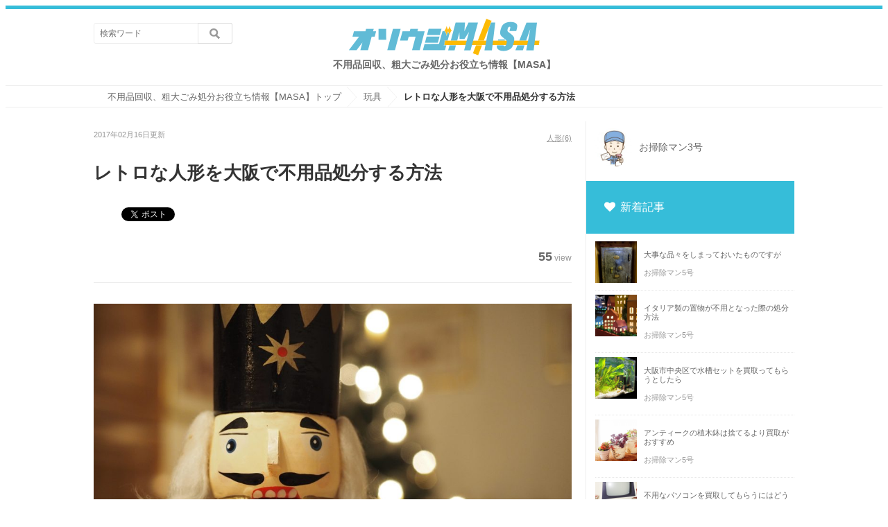

--- FILE ---
content_type: text/html; charset=UTF-8
request_url: http://www.osoujimasa.net/post-1060/
body_size: 16696
content:


</span>
<!DOCTYPE html>
<html>
	<head prefix="og: http://ogp.me/ns# fb: http://ogp.me/ns/fb# article: http://ogp.me/ns/article#">

    <meta charset="UTF-8">
    <title>レトロな人形を大阪で不用品処分する方法 | 不用品回収、粗大ごみ処分お役立ち情報【MASA】</title>
    <link rel="shortcut icon" href="" />


    <link title="レトロな人形を大阪で不用品処分する方法 | 不用品回収、粗大ごみ処分お役立ち情報【MASA】" href='' rel="alternate" type="application/rss+xml">
   	<link rel="stylesheet" type="text/css" href="http://yui.yahooapis.com/3.18.1/build/cssreset/cssreset-min.css">
	<link rel="stylesheet" href='http://www.osoujimasa.net/wp/wp-content/themes/curationmedia/style.css'>
	<link rel="stylesheet" href='http://www.osoujimasa.net/wp/wp-content/themes/curationmedia/utility.css'>
	<link rel="stylesheet" href="https://maxcdn.bootstrapcdn.com/font-awesome/4.4.0/css/font-awesome.min.css">

	<script src="https://code.jquery.com/jquery-1.11.3.min.js"></script>
	<script src="http://www.osoujimasa.net/wp/wp-content/themes/curationmedia/script.js"></script>
	<style>
					::selection {
   					background: #36BDD9;
					}

					.top-post-image{
   					background-color: #36BDD9;
					}

					.left-category-item :hover {
   					border-right:5px solid #36BDD9;
					}

					.title_section {
    					border-left: 3px solid #36BDD9;
					}

					.wp-article-area h2{
     					border-bottom: 2px solid #36BDD9;
					}

					h3:before{
   					color: #36BDD9;
					}

					body.lists-show .sns-likeText-color {
   					color: #36BDD9;
					}

					i.fa-tag{
   					color: #36BDD9;
					}

					.eyecatch_feature_link a span i{
   					color: #36BDD9;
					}

					.icon-allow-right .path1:before {
    					color: #36BDD9;
					}

					article#post .wp-article-area a{
						color: #36BDD9!important;
					}

					.cta-box .cta-button{
						background-color: #36BDD9!important;
					}

			
			@import url('http://fonts.googleapis.com/earlyaccess/notosansjapanese.css');
			body div#wrapper{
				font-family:'Noto Sans Japanese','ヒラギノ角ゴ Pro W3','Hiragino Kaku Gothic Pro','メイリオ',Meiryo,'ＭＳ Ｐゴシック',sans-serif!important;
			}
			body section#eyecatch{
				font-family:'Noto Sans Japanese','ヒラギノ角ゴ Pro W3','Hiragino Kaku Gothic Pro','メイリオ',Meiryo,'ＭＳ Ｐゴシック',sans-serif!important;
			}

			</style>
	
<!-- All in One SEO Pack 2.3.11.4 by Michael Torbert of Semper Fi Web Design[162,215] -->
<link rel="canonical" href="http://www.osoujimasa.net/post-1060/" />
<!-- /all in one seo pack -->
<link rel='dns-prefetch' href='//s.w.org' />
		<script type="text/javascript">
			window._wpemojiSettings = {"baseUrl":"https:\/\/s.w.org\/images\/core\/emoji\/2.2.1\/72x72\/","ext":".png","svgUrl":"https:\/\/s.w.org\/images\/core\/emoji\/2.2.1\/svg\/","svgExt":".svg","source":{"concatemoji":"http:\/\/www.osoujimasa.net\/wp\/wp-includes\/js\/wp-emoji-release.min.js?ver=4.7.29"}};
			!function(t,a,e){var r,n,i,o=a.createElement("canvas"),l=o.getContext&&o.getContext("2d");function c(t){var e=a.createElement("script");e.src=t,e.defer=e.type="text/javascript",a.getElementsByTagName("head")[0].appendChild(e)}for(i=Array("flag","emoji4"),e.supports={everything:!0,everythingExceptFlag:!0},n=0;n<i.length;n++)e.supports[i[n]]=function(t){var e,a=String.fromCharCode;if(!l||!l.fillText)return!1;switch(l.clearRect(0,0,o.width,o.height),l.textBaseline="top",l.font="600 32px Arial",t){case"flag":return(l.fillText(a(55356,56826,55356,56819),0,0),o.toDataURL().length<3e3)?!1:(l.clearRect(0,0,o.width,o.height),l.fillText(a(55356,57331,65039,8205,55356,57096),0,0),e=o.toDataURL(),l.clearRect(0,0,o.width,o.height),l.fillText(a(55356,57331,55356,57096),0,0),e!==o.toDataURL());case"emoji4":return l.fillText(a(55357,56425,55356,57341,8205,55357,56507),0,0),e=o.toDataURL(),l.clearRect(0,0,o.width,o.height),l.fillText(a(55357,56425,55356,57341,55357,56507),0,0),e!==o.toDataURL()}return!1}(i[n]),e.supports.everything=e.supports.everything&&e.supports[i[n]],"flag"!==i[n]&&(e.supports.everythingExceptFlag=e.supports.everythingExceptFlag&&e.supports[i[n]]);e.supports.everythingExceptFlag=e.supports.everythingExceptFlag&&!e.supports.flag,e.DOMReady=!1,e.readyCallback=function(){e.DOMReady=!0},e.supports.everything||(r=function(){e.readyCallback()},a.addEventListener?(a.addEventListener("DOMContentLoaded",r,!1),t.addEventListener("load",r,!1)):(t.attachEvent("onload",r),a.attachEvent("onreadystatechange",function(){"complete"===a.readyState&&e.readyCallback()})),(r=e.source||{}).concatemoji?c(r.concatemoji):r.wpemoji&&r.twemoji&&(c(r.twemoji),c(r.wpemoji)))}(window,document,window._wpemojiSettings);
		</script>
		<style type="text/css">
img.wp-smiley,
img.emoji {
	display: inline !important;
	border: none !important;
	box-shadow: none !important;
	height: 1em !important;
	width: 1em !important;
	margin: 0 .07em !important;
	vertical-align: -0.1em !important;
	background: none !important;
	padding: 0 !important;
}
</style>
<link rel='stylesheet' id='contact-form-7-css'  href='http://www.osoujimasa.net/wp/wp-content/plugins/contact-form-7/includes/css/styles.css?ver=4.6.1' type='text/css' media='all' />
<link rel='stylesheet' id='wordpress-popular-posts-css'  href='http://www.osoujimasa.net/wp/wp-content/plugins/wordpress-popular-posts/style/wpp.css?ver=3.3.4' type='text/css' media='all' />
<link rel='https://api.w.org/' href='http://www.osoujimasa.net/wp-json/' />
<link rel="EditURI" type="application/rsd+xml" title="RSD" href="http://www.osoujimasa.net/wp/xmlrpc.php?rsd" />
<link rel="wlwmanifest" type="application/wlwmanifest+xml" href="http://www.osoujimasa.net/wp/wp-includes/wlwmanifest.xml" /> 
<link rel='shortlink' href='http://www.osoujimasa.net/?p=1060' />
<link rel="alternate" type="application/json+oembed" href="http://www.osoujimasa.net/wp-json/oembed/1.0/embed?url=http%3A%2F%2Fwww.osoujimasa.net%2Fpost-1060%2F" />
<link rel="alternate" type="text/xml+oembed" href="http://www.osoujimasa.net/wp-json/oembed/1.0/embed?url=http%3A%2F%2Fwww.osoujimasa.net%2Fpost-1060%2F&#038;format=xml" />
				<!-- WordPress Popular Posts v3.3.4 -->
				<script type="text/javascript">

					var sampling_active = 0;
					var sampling_rate   = 100;
					var do_request = false;

					if ( !sampling_active ) {
						do_request = true;
					} else {
						var num = Math.floor(Math.random() * sampling_rate) + 1;
						do_request = ( 1 === num );
					}

					if ( do_request ) {

						/* Create XMLHttpRequest object and set variables */
						var xhr = ( window.XMLHttpRequest )
						  ? new XMLHttpRequest()
						  : new ActiveXObject( "Microsoft.XMLHTTP" ),
						url = 'http://www.osoujimasa.net/wp/wp-admin/admin-ajax.php',
						params = 'action=update_views_ajax&token=462ce98e3f&wpp_id=1060';
						/* Set request method and target URL */
						xhr.open( "POST", url, true );
						/* Set request header */
						xhr.setRequestHeader( "Content-type", "application/x-www-form-urlencoded" );
						/* Hook into onreadystatechange */
						xhr.onreadystatechange = function() {
							if ( 4 === xhr.readyState && 200 === xhr.status ) {
								if ( window.console && window.console.log ) {
									window.console.log( xhr.responseText );
								}
							}
						};
						/* Send request */
						xhr.send( params );

					}

				</script>
				<!-- End WordPress Popular Posts v3.3.4 -->
				<link rel="amphtml" href="http://www.osoujimasa.net/post-1060/amp/" /><script>
  (function(i,s,o,g,r,a,m){i['GoogleAnalyticsObject']=r;i[r]=i[r]||function(){
  (i[r].q=i[r].q||[]).push(arguments)},i[r].l=1*new Date();a=s.createElement(o),
  m=s.getElementsByTagName(o)[0];a.async=1;a.src=g;m.parentNode.insertBefore(a,m)
  })(window,document,'script','https://www.google-analytics.com/analytics.js','ga');

  ga('create', 'UA-48538473-3', 'auto');
  ga('send', 'pageview');

</script>
  </head>
  <body>
	<div id="js-com" page="no-home" root="http://www.osoujimasa.net/wp/wp-content/themes/curationmedia"></div>	<div id="fb-root"></div>
	<script>(function(d, s, id) {
	    var js, fjs = d.getElementsByTagName(s)[0];
	    if (d.getElementById(id)) return;
		  js = d.createElement(s); js.id = id;
	      js.src = "//connect.facebook.net/ja_JP/sdk.js#xfbml=1&version=v2.5&appId=362965680478257";
		  fjs.parentNode.insertBefore(js, fjs);
		}(document, 'script', 'facebook-jssdk'));
	</script>

    <header class="header">
  		<div class="header-inner">

			<h1 class="header-logo">
				<a href='http://www.osoujimasa.net'>
										<img height="80" src="http://osoujimasa.net/wp/wp-content/uploads/2016/10/logo.png" alt="">
										<span class="header-dec">不用品回収、粗大ごみ処分お役立ち情報【MASA】</span>
				</a>
			</h1>

    		<form accept-charset="UTF-8" action="http://www.osoujimasa.net/" class="header-search" id="searchForm" method="get">
				<div style="margin:0;padding:0;display:inline"><input type="hidden" /></div>
      			<input class="search-input" id="q" name="s" placeholder="検索ワード" type="text" />
      			<input class="search-button" type="submit" value=""></input>
			</form>

		    <ul class="header-navi is-non-login" id="non_login_user_header_menu">
					    		        									</ul>

 		</div>
	</header>
	
<nav id="topBar">
			<ul class="breadcrumb">
    			<li itemscope style="background-image:url('http://www.osoujimasa.net/wp/wp-content/themes/curationmedia/style.css/../img/arrow-pankuzu.png'); background-repeat: no-repeat; background-position: right,center;" itemtype=""><a href="http://www.osoujimasa.net" itemprop="url"><span itemprop="title">不用品回収、粗大ごみ処分お役立ち情報【MASA】トップ</span></a></li>
    			<li itemscope style="background-image:url('http://www.osoujimasa.net/wp/wp-content/themes/curationmedia/style.css/../img/arrow-pankuzu.png'); background-repeat: no-repeat; background-position: right,center;" itemtype=""><a href="http://www.osoujimasa.net/category/toy" itemprop="url"><span itemprop="title">玩具</span></a></li>
      			<li itemscope itemtype=""><strong itemprop="title">レトロな人形を大阪で不用品処分する方法</strong></li>
			</ul>
		</nav>
<div id="wrapper" class="clearfix">
	<div id="left_content" class="column_post">
    	<article id="post" itemscope itemtype="http://schema.org/Article" itemref="author">
      		<div class="post_preinfo">
	        	<p class="post_date" itemprop="dateModified" content=''>2017年02月16日更新</p>
             	<ul class="clearfix">
   	        	<li><a href="http://www.osoujimasa.net/tag/人形">人形</a><span>(6)</span></li>				</ul>
	  		</div>
			<div class="clear"></div>
        	<h1 itemprop="name">レトロな人形を大阪で不用品処分する方法</h1>
			
		<div class="postInfo clearfix">
        	<ul class="share">
          	<li>
           		<a href="" class="twitter-share-button" data-url="" data-text="" data-lang="ja" data-related=""></a>
 					<script>!function(d,s,id){var js,fjs=d.getElementsByTagName(s)[0],p=/^http:/.test(d.location)?"http":"https";if(!d.getElementById(id)){js=d.createElement(s);js.id=id;js.src=p+"://platform.twitter.com/widgets.js";fjs.parentNode.insertBefore(js,fjs);}}(document, "script", "twitter-wjs");</script></li>

          	</li>
          	<li style="margin-left: -4px;">
           		<div class="fb-like" data-href="" data-layout="button_count" data-page="1" data-position="lower" data-at="facebook" data-target="page"></div>
          	</li>

      	</ul>
      	<ul class="postData">
        		<li class="view"><span>55</span>view</li>
        	</ul>

     	</div>
				<div class="wp-article-area" itmprop="articleBody">
				<div class="wp-article-area__eyecatch"><img width="1024" height="768" src="http://www.osoujimasa.net/wp/wp-content/uploads/2017/02/christmas-1748234_1920-1024x768.jpg" class="attachment-large size-large wp-post-image" alt="" srcset="http://www.osoujimasa.net/wp/wp-content/uploads/2017/02/christmas-1748234_1920-1024x768.jpg 1024w, http://www.osoujimasa.net/wp/wp-content/uploads/2017/02/christmas-1748234_1920-300x225.jpg 300w, http://www.osoujimasa.net/wp/wp-content/uploads/2017/02/christmas-1748234_1920-768x576.jpg 768w" sizes="(max-width: 1024px) 100vw, 1024px" /></div>
				<h2>意外と捨てにくい人形の処分</h2>
<p>女の子なら、お人形を使って遊んだり、大きめのサイズの物なら抱っこして眠ったりといった経験をしてきたのではないでしょうか。 遊ぶお人形についてはいくつか有名な種類がありますので、もし今も大事に持っているとしたら、レトロな価値を生み出している可能性があります。 女の子の遊びのマストアイテムとして、時代と共にその姿はさまざまな変遷をたどってきていますので、古い時代のものが今も使える状態で残っていれば、価値を生み出すのも当然だと言えるでしょう。 そんなレトロな人形を処分するには、いくつか方法があります。</p>
<p><img class="aligncenter size-full wp-image-1233" src="http://www.osoujimasa.net/wp/wp-content/uploads/2017/02/doll-1585318_1920.jpg" alt="doll-1585318_1920" width="1920" height="1479" srcset="http://www.osoujimasa.net/wp/wp-content/uploads/2017/02/doll-1585318_1920.jpg 1920w, http://www.osoujimasa.net/wp/wp-content/uploads/2017/02/doll-1585318_1920-300x231.jpg 300w, http://www.osoujimasa.net/wp/wp-content/uploads/2017/02/doll-1585318_1920-768x592.jpg 768w, http://www.osoujimasa.net/wp/wp-content/uploads/2017/02/doll-1585318_1920-1024x789.jpg 1024w" sizes="(max-width: 1920px) 100vw, 1920px" /></p>
<h2>大都市で見かける「レトロな専門店」</h2>
<p>東京や大阪といった大都市には、レトロなおもちゃを集めている専門の店が存在します。 こうしたお店にもっていけば、価値のあるものとみなされて買い取ってもらえたり、あるいは値段はつかなくても引き取ってもらえる可能性があります。 そして、お人形は新たにほしいと思ってくれる誰かの元へ行くことになりますので、不用品処分の中ではリサイクルが可能な方法だと言えるでしょう。 東京や大阪のレトロショップに持ち込む場合は、汚れを拭いて塩を振りかけてお清めをし、綺麗な布や和紙などに包んで持ち込むようにします。 これまでのお人形との時間に感謝し、手放すことを理解してもらう行為を行うと、すっきりとお別れできます。</p>
<p><img class="aligncenter size-full wp-image-1234" src="http://www.osoujimasa.net/wp/wp-content/uploads/2017/02/thanksgiving-doll-963061_1920.jpg" alt="thanksgiving-doll-963061_1920" width="1920" height="1452" srcset="http://www.osoujimasa.net/wp/wp-content/uploads/2017/02/thanksgiving-doll-963061_1920.jpg 1920w, http://www.osoujimasa.net/wp/wp-content/uploads/2017/02/thanksgiving-doll-963061_1920-300x227.jpg 300w, http://www.osoujimasa.net/wp/wp-content/uploads/2017/02/thanksgiving-doll-963061_1920-768x581.jpg 768w, http://www.osoujimasa.net/wp/wp-content/uploads/2017/02/thanksgiving-doll-963061_1920-1024x774.jpg 1024w" sizes="(max-width: 1920px) 100vw, 1920px" /></p>
<h2>おススメはマニアにわたる方法</h2>
<p>レトロなお人形の中には、非常に希少価値が高いものも含まれていますので、オークションに出してみることで、価値ある不用品処分の方法となる場合があります。 大阪に住んでいるなら、オークションを利用している人は周りには多いでしょうし、ショップに持ち込むより、マニアの方が高く落札してくれる可能性もあります。 愛着があり、大事にしてきた品物だけに、最後のお別れとしての不用品処分をどのような方法で行うかは非常に重要です。 価値があるのなら、その価値を認めてくれるところである専門のお店に持ち込むのがいいですし、鑑識眼を持つ人の手にダイレクトにわたるオークションも同様に価値を引き出す方法となります。 自分にとってはもはやいらなくなったものとはいえ、これまで一緒に楽しい時を過ごしてきたお人形に対しては、これでもかというくらい気を配り、最善の方法で最終的な処分方法を検討することが望ましいでしょう。 気持ちの上でも人形の処分というのはいろいろと思うところが出てくるものでもありますので、次なる誰かが大事にしてくれるとわかっている方法で処分できるのが、お人形にとっても、楽しい時間を過ごしてきた自分自身にとっても、もっとも安心できる方法になるのは確かです。 10月15日は人形供養の日となっており、神社にもっていってお炊き上げをしてもらうという方法もありますので、店もオークションも候補にできない人にはベストな手段となるでしょう。</p>
			</div>
						
    	<div class="postInfo afterInfo clearfix">
        	<ul class="share">
          		<li>
            		<a href="" class="twitter-share-button" data-url="" data-text="" data-lang="ja" data-related=""></a>
 					<script>!function(d,s,id){var js,fjs=d.getElementsByTagName(s)[0],p=/^http:/.test(d.location)?"http":"https";if(!d.getElementById(id)){js=d.createElement(s);js.id=id;js.src=p+"://platform.twitter.com/widgets.js";fjs.parentNode.insertBefore(js,fjs);}}(document, "script", "twitter-wjs");</script></li>

          		</li>
          		<li style="margin-left: -4px;">
            		<div class="fb-like" data-href="" data-layout="button_count" data-page="1" data-position="lower" data-at="facebook" data-target="page"></div>
          		</li>
        	</ul>
      	</div>
	

				</article>

	
    <div class="b-ad clearfix">
    	<div class="b-ad-left">
        	<div style="width:300px;height:250px;display: none"><div style='width: 100%; height: 100%;'><img src='http://www.osoujimasa.net/wp/wp-content/themes/curationmedia/img/ad-dammie-pc2.png' /></div></div>
      	</div>
      	<div class="b-ad-right">
       		<div id="" style="width:300px;height:250px;display: none"><div style='width: 100%; height: 100%;'><img src='http://www.osoujimasa.net/wp/wp-content/themes/curationmedia/img/ad-dammie-pc2.png' /></div></div>
      	</div>
    </div>


	

	
	<div class="headline">
    	<div class="headline-title headline-title--related">オススメの記事</div>
	</div>
    <div class="post_list">
	   	
<!-- WordPress Popular Posts Plugin v3.3.4 [PHP] [monthly] [views] [custom] [PID] [CAT] -->

<ul class="wpp-list">
<li class="article_list_content"><a href="http://www.osoujimasa.net/post-1398/"><div class="article_list_thumb" style="width:75px; height: 75px; background-image:url('http://www.osoujimasa.net/wp/wp-content/uploads/2017/03/skateboard-1636265_1920.jpg');"></div></a>
			<div class="article_list_text-r">
				<p class="article_list_title"><a href="http://www.osoujimasa.net/post-1398/">遊ばなくなったスケートボードは、不用品回収業者に引き取って貰う事をお勧めします</a></p>
				<ul class="article_list_info">
					<li><a href="http://www.osoujimasa.net/?author=5">お掃除マン4号</a></li>
					<li>｜<span>379</span>view</li>
				</ul>
			</div>
		</li><li class="article_list_content"><a href="http://www.osoujimasa.net/post-1387/"><div class="article_list_thumb" style="width:75px; height: 75px; background-image:url('http://www.osoujimasa.net/wp/wp-content/uploads/2017/03/child-1293122_1280.jpg');"></div></a>
			<div class="article_list_text-r">
				<p class="article_list_title"><a href="http://www.osoujimasa.net/post-1387/">不要になった電動のキックボードの処分方法について</a></p>
				<ul class="article_list_info">
					<li><a href="http://www.osoujimasa.net/?author=5">お掃除マン4号</a></li>
					<li>｜<span>2,760</span>view</li>
				</ul>
			</div>
		</li><li class="article_list_content"><a href="http://www.osoujimasa.net/post-2978/"><div class="article_list_thumb" style="width:75px; height: 75px; background-image:url('http://www.osoujimasa.net/wp/wp-content/uploads/2017/08/scooter-2119824_1920.jpg');"></div></a>
			<div class="article_list_text-r">
				<p class="article_list_title"><a href="http://www.osoujimasa.net/post-2978/">子供用キックボードの処分に便利なのが引取り業者に依頼する方法です</a></p>
				<ul class="article_list_info">
					<li><a href="http://www.osoujimasa.net/?author=6">お掃除マン5号</a></li>
					<li>｜<span>1,393</span>view</li>
				</ul>
			</div>
		</li><li class="article_list_content"><a href="http://www.osoujimasa.net/post-1222/"><div class="article_list_thumb" style="width:75px; height: 75px; background-image:url('http://www.osoujimasa.net/wp/wp-content/uploads/2017/02/game-340574_1920.jpg');"></div></a>
			<div class="article_list_text-r">
				<p class="article_list_title"><a href="http://www.osoujimasa.net/post-1222/">大阪でドイツのボードゲームを不用品引き取りしてもらう際に注意する事</a></p>
				<ul class="article_list_info">
					<li><a href="http://www.osoujimasa.net/?author=6">お掃除マン5号</a></li>
					<li>｜<span>109</span>view</li>
				</ul>
			</div>
		</li><li class="article_list_content"><a href="http://www.osoujimasa.net/post-2776/"><div class="article_list_thumb" style="width:75px; height: 75px; background-image:url('http://www.osoujimasa.net/wp/wp-content/uploads/2017/08/dolls-1649746_1920.jpg');"></div></a>
			<div class="article_list_text-r">
				<p class="article_list_title"><a href="http://www.osoujimasa.net/post-2776/">大阪でアンティークの人形を売る時の5つのポイント</a></p>
				<ul class="article_list_info">
					<li><a href="http://www.osoujimasa.net/?author=2">お掃除マン1号</a></li>
					<li>｜<span>217</span>view</li>
				</ul>
			</div>
		</li>
</ul>

<!-- End WordPress Popular Posts Plugin v3.3.4 -->
    </div>
	
	<!-- 以下, タグの表示です -->
	<div class="headline">
					<h2 class="headline-title headline-title--keyword">この記事に関するキーワード</h2>
					<p class="headline-annotation">キーワードから記事を探す</p>
				</div>

				<ul class="afterTags clearfix show_tag" id="tags">
									<li class="tag"><a href='http://www.osoujimasa.net/tag/人形'><i class="fa fa-tag"></i>&nbsp;人形</a></li>
	</ul>	<!-- end タグの表示 -->

	<!-- キューレーターの表示 -->
	<div class="headline">
    	<h2 class="headline-title headline-title--author">この記事の著者</h2>
    </div>

    <div class="side_curator_content post_curator after_post_curator clearfix">
  		<div class="side_curator_thumb" style="width:75px">
  			<a href='http://www.osoujimasa.net?author=4'>
				<img src="http://www.osoujimasa.net/wp/wp-content/uploads/2016/11/img8-150x150.jpg" width="65" height="65" alt="お掃除マン3号" class="avatar avatar-65 wp-user-avatar wp-user-avatar-65 alignnone photo" />							</a>
		</div>

		<div class="side_curator_info">
    		<p class="side_curator_name"><a href='http://www.osoujimasa.net?author=4'>お掃除マン3号</a></p>
    	</div>
	</div>
	<!-- end キュレーターの表示 -->


	<!-- カテゴリ一覧の表示 -->
    <div class="headline">
      <h2 class="headline-title headline-title--category">カテゴリ一覧</h2>
    </div>

    <ul class="catList clearfix">
	        <a href='http://www.osoujimasa.net/category/interior'>

          <li class="clearfix" id="" style="">

	         <!--<img alt="インテリア" class="crop_image" height="40" src='' width="40" />
           	-->
			<div>
              <p class="name">インテリア</p>
              <p class="count">15件の記事</p>
            </div>
          </li>
        </a>

	        <a href='http://www.osoujimasa.net/category/audio'>

          <li class="clearfix" id="" style="">

	         <!--<img alt="オーディオ" class="crop_image" height="40" src='' width="40" />
           	-->
			<div>
              <p class="name">オーディオ</p>
              <p class="count">3件の記事</p>
            </div>
          </li>
        </a>

	        <a href='http://www.osoujimasa.net/category/sporting-goods'>

          <li class="clearfix" id="" style="">

	         <!--<img alt="スポーツ用品" class="crop_image" height="40" src='' width="40" />
           	-->
			<div>
              <p class="name">スポーツ用品</p>
              <p class="count">69件の記事</p>
            </div>
          </li>
        </a>

	        <a href='http://www.osoujimasa.net/category/other'>

          <li class="clearfix" id="" style="">

	         <!--<img alt="その他" class="crop_image" height="40" src='' width="40" />
           	-->
			<div>
              <p class="name">その他</p>
              <p class="count">60件の記事</p>
            </div>
          </li>
        </a>

	        <a href='http://www.osoujimasa.net/category/pc'>

          <li class="clearfix" id="" style="">

	         <!--<img alt="パソコン" class="crop_image" height="40" src='' width="40" />
           	-->
			<div>
              <p class="name">パソコン</p>
              <p class="count">20件の記事</p>
            </div>
          </li>
        </a>

	        <a href='http://www.osoujimasa.net/category/plastic-products'>

          <li class="clearfix" id="" style="">

	         <!--<img alt="プラスチック製品" class="crop_image" height="40" src='' width="40" />
           	-->
			<div>
              <p class="name">プラスチック製品</p>
              <p class="count">4件の記事</p>
            </div>
          </li>
        </a>

	        <a href='http://www.osoujimasa.net/category/used-paper'>

          <li class="clearfix" id="" style="">

	         <!--<img alt="古紙" class="crop_image" height="40" src='' width="40" />
           	-->
			<div>
              <p class="name">古紙</p>
              <p class="count">0件の記事</p>
            </div>
          </li>
        </a>

	        <a href='http://www.osoujimasa.net/category/large-furniture'>

          <li class="clearfix" id="" style="">

	         <!--<img alt="大型家具" class="crop_image" height="40" src='' width="40" />
           	-->
			<div>
              <p class="name">大型家具</p>
              <p class="count">31件の記事</p>
            </div>
          </li>
        </a>

	        <a href='http://www.osoujimasa.net/category/large-appliances'>

          <li class="clearfix" id="cat-no-display" style="">

	         <!--<img alt="大型家電" class="crop_image" height="40" src='' width="40" />
           	-->
			<div>
              <p class="name">大型家電</p>
              <p class="count">7件の記事</p>
            </div>
          </li>
        </a>

	        <a href='http://www.osoujimasa.net/category/bedding'>

          <li class="clearfix" id="cat-no-display" style="">

	         <!--<img alt="寝具" class="crop_image" height="40" src='' width="40" />
           	-->
			<div>
              <p class="name">寝具</p>
              <p class="count">14件の記事</p>
            </div>
          </li>
        </a>

	        <a href='http://www.osoujimasa.net/category/waste-oil'>

          <li class="clearfix" id="cat-no-display" style="">

	         <!--<img alt="廃油" class="crop_image" height="40" src='' width="40" />
           	-->
			<div>
              <p class="name">廃油</p>
              <p class="count">0件の記事</p>
            </div>
          </li>
        </a>

	        <a href='http://www.osoujimasa.net/category/musical-instrument'>

          <li class="clearfix" id="cat-no-display" style="">

	         <!--<img alt="楽器" class="crop_image" height="40" src='' width="40" />
           	-->
			<div>
              <p class="name">楽器</p>
              <p class="count">44件の記事</p>
            </div>
          </li>
        </a>

	        <a href='http://www.osoujimasa.net/category/toy'>

          <li class="clearfix" id="cat-no-display" style="">

	         <!--<img alt="玩具" class="crop_image" height="40" src='' width="40" />
           	-->
			<div>
              <p class="name">玩具</p>
              <p class="count">38件の記事</p>
            </div>
          </li>
        </a>

	        <a href='http://www.osoujimasa.net/category/appliances'>

          <li class="clearfix" id="cat-no-display" style="">

	         <!--<img alt="生活家電" class="crop_image" height="40" src='' width="40" />
           	-->
			<div>
              <p class="name">生活家電</p>
              <p class="count">118件の記事</p>
            </div>
          </li>
        </a>

	        <a href='http://www.osoujimasa.net/category/farming-equipment'>

          <li class="clearfix" id="cat-no-display" style="">

	         <!--<img alt="耕作機械等" class="crop_image" height="40" src='' width="40" />
           	-->
			<div>
              <p class="name">耕作機械等</p>
              <p class="count">1件の記事</p>
            </div>
          </li>
        </a>

	        <a href='http://www.osoujimasa.net/category/cooking-appliances'>

          <li class="clearfix" id="cat-no-display" style="">

	         <!--<img alt="調理家電" class="crop_image" height="40" src='' width="40" />
           	-->
			<div>
              <p class="name">調理家電</p>
              <p class="count">30件の記事</p>
            </div>
          </li>
        </a>

	        <a href='http://www.osoujimasa.net/category/car-bicycle'>

          <li class="clearfix" id="cat-no-display" style="">

	         <!--<img alt="車・自転車" class="crop_image" height="40" src='' width="40" />
           	-->
			<div>
              <p class="name">車・自転車</p>
              <p class="count">57件の記事</p>
            </div>
          </li>
        </a>

	        <a href='http://www.osoujimasa.net/category/communication-equipment'>

          <li class="clearfix" id="cat-no-display" style="">

	         <!--<img alt="通信機器" class="crop_image" height="40" src='' width="40" />
           	-->
			<div>
              <p class="name">通信機器</p>
              <p class="count">13件の記事</p>
            </div>
          </li>
        </a>

	        <a href='http://www.osoujimasa.net/category/metal-products'>

          <li class="clearfix" id="cat-no-display" style="">

	         <!--<img alt="金属製品" class="crop_image" height="40" src='' width="40" />
           	-->
			<div>
              <p class="name">金属製品</p>
              <p class="count">9件の記事</p>
            </div>
          </li>
        </a>

	        <a href='http://www.osoujimasa.net/category/%e9%9b%bb%e5%8c%96%e8%a3%bd%e5%93%81'>

          <li class="clearfix" id="cat-no-display" style="">

	         <!--<img alt="電化製品" class="crop_image" height="40" src='' width="40" />
           	-->
			<div>
              <p class="name">電化製品</p>
              <p class="count">10件の記事</p>
            </div>
          </li>
        </a>

		          <li class="clearfix" id='cat-show'>
				<div>
              <p class="name">もっと見る</p>
              <p class="count">&nbsp;</p>
            </div>
          </li>
	
	 </ul>

	
    <div class="hairsalon_credit" id="hairsalon_credit_area"></div>
</div>



	<div id="column_sidebar">
	<div id="column_sidebar_inner">

	<!-- 投稿記事の場合は投稿者を表示します。 -->
	
				<div class="side_author_area">
			  		<div class="side_curator_thumb" style="width:75px">
  						<a href="http://www.osoujimasa.net/?author=4"><img src="http://www.osoujimasa.net/wp/wp-content/uploads/2016/11/img8-150x150.jpg" width="56" height="56" alt="お掃除マン3号" class="avatar avatar-56 wp-user-avatar wp-user-avatar-56 alignnone photo" /></a>
					</div>
					<div class="side_curator_info">
    					<p class="side_curator_name"><a href="http://www.osoujimasa.net/?author=4">お掃除マン3号</a></p>
						<p class="side_curator_desc"></p>
					</div>
				</div>
			
	<div class="side_ad_s">
		</div>

	<div class="title_section">
		<div class="title_section_in">
    		<h2 class="side_title">新着記事</h2>
   		</div>
	</div>

	<div class="side_post_list">
	
		<div class="post_list_content">
    	<a href="http://www.osoujimasa.net/post-3205"><div class="post_list_thumb" style="width:60px; height: 60px; background-image: url('http://www.osoujimasa.net/wp/wp-content/uploads/2017/09/b879c4f6b5ba3d4f04b4d9272e3dd8e8_m.jpg');"></div></a>  			<div class="post_list_text_side">
  	  			<p class="side_post_title"><a href='http://www.osoujimasa.net/post-3205'>大事な品々をしまっておいたものですが</a></p>
    			<p class="side_post_user"><a href='http://www.osoujimasa.net/?author=6'>お掃除マン5号</a></p>
  			</div>
			<div class="clear"></div>
		</div>

	
		<div class="post_list_content">
    	<a href="http://www.osoujimasa.net/post-3202"><div class="post_list_thumb" style="width:60px; height: 60px; background-image: url('http://www.osoujimasa.net/wp/wp-content/uploads/2017/09/75de28dcfd7c58849315bf02663a4988_m.jpg');"></div></a>  			<div class="post_list_text_side">
  	  			<p class="side_post_title"><a href='http://www.osoujimasa.net/post-3202'>イタリア製の置物が不用となった際の処分方法</a></p>
    			<p class="side_post_user"><a href='http://www.osoujimasa.net/?author=6'>お掃除マン5号</a></p>
  			</div>
			<div class="clear"></div>
		</div>

	
		<div class="post_list_content">
    	<a href="http://www.osoujimasa.net/post-3199"><div class="post_list_thumb" style="width:60px; height: 60px; background-image: url('http://www.osoujimasa.net/wp/wp-content/uploads/2017/09/5067971acb006de92871e5f7d2988a8d_m.jpg');"></div></a>  			<div class="post_list_text_side">
  	  			<p class="side_post_title"><a href='http://www.osoujimasa.net/post-3199'>大阪市中央区で水槽セットを買取ってもらうとしたら</a></p>
    			<p class="side_post_user"><a href='http://www.osoujimasa.net/?author=6'>お掃除マン5号</a></p>
  			</div>
			<div class="clear"></div>
		</div>

	
		<div class="post_list_content">
    	<a href="http://www.osoujimasa.net/post-3196"><div class="post_list_thumb" style="width:60px; height: 60px; background-image: url('http://www.osoujimasa.net/wp/wp-content/uploads/2017/09/23bf41073cb15d9064ae2ea103d6a341_m.jpg');"></div></a>  			<div class="post_list_text_side">
  	  			<p class="side_post_title"><a href='http://www.osoujimasa.net/post-3196'>アンティークの植木鉢は捨てるより買取がおすすめ</a></p>
    			<p class="side_post_user"><a href='http://www.osoujimasa.net/?author=6'>お掃除マン5号</a></p>
  			</div>
			<div class="clear"></div>
		</div>

	
		<div class="post_list_content">
    	<a href="http://www.osoujimasa.net/post-3192"><div class="post_list_thumb" style="width:60px; height: 60px; background-image: url('http://www.osoujimasa.net/wp/wp-content/uploads/2017/09/computer-1895383_1920.jpg');"></div></a>  			<div class="post_list_text_side">
  	  			<p class="side_post_title"><a href='http://www.osoujimasa.net/post-3192'>不用なパソコンを買取してもらうにはどうしたらよいか</a></p>
    			<p class="side_post_user"><a href='http://www.osoujimasa.net/?author=6'>お掃除マン5号</a></p>
  			</div>
			<div class="clear"></div>
		</div>

	
	</div>

	<div class="title_section">
		<div class="title_section_in">
        	<h2 class="side_title">話題のキーワード</h2>
      	</div>
    </div>
    <div class="side_keyword">
  		<div class="keywords_area">
    		<ul>
			<li id="side_tag_show" class="tag"><a href="http://www.osoujimasa.net?tag=apple"><i class="fa fa-tag"></i>&nbsp;Apple</a></li><li id="side_tag_show" class="tag"><a href="http://www.osoujimasa.net?tag=dvd%e3%83%97%e3%83%ac%e3%83%bc%e3%83%a4%e3%83%bc"><i class="fa fa-tag"></i>&nbsp;DVDプレーヤー</a></li><li id="side_tag_show" class="tag"><a href="http://www.osoujimasa.net?tag=ih"><i class="fa fa-tag"></i>&nbsp;IH</a></li><li id="side_tag_show" class="tag"><a href="http://www.osoujimasa.net?tag=ipad"><i class="fa fa-tag"></i>&nbsp;ipad</a></li><li id="side_tag_show" class="tag"><a href="http://www.osoujimasa.net?tag=ipad-air"><i class="fa fa-tag"></i>&nbsp;iPad Air</a></li><li id="side_tag_show" class="tag"><a href="http://www.osoujimasa.net?tag=ipadair"><i class="fa fa-tag"></i>&nbsp;iPadAir</a></li><li id="side_tag_show" class="tag"><a href="http://www.osoujimasa.net?tag=ipadpro"><i class="fa fa-tag"></i>&nbsp;iPadPro</a></li><li id="side_tag_show" class="tag"><a href="http://www.osoujimasa.net?tag=led%e7%85%a7%e6%98%8e"><i class="fa fa-tag"></i>&nbsp;LED照明</a></li><li id="side_tag_hidden" class="tag" style="display: none;"><a href="http://www.osoujimasa.net?tag=%e3%82%a2%e3%82%a4%e3%83%ad%e3%83%b3"><i class="fa fa-tag"></i>&nbsp;アイロン</a></li><li id="side_tag_hidden" class="tag" style="display: none;"><a href="http://www.osoujimasa.net?tag=%e3%82%a2%e3%82%a4%e3%83%ad%e3%83%b3%e5%8f%b0"><i class="fa fa-tag"></i>&nbsp;アイロン台</a></li><li id="side_tag_hidden" class="tag" style="display: none;"><a href="http://www.osoujimasa.net?tag=%e3%82%a2%e3%82%a6%e3%83%88%e3%83%89%e3%82%a2%e7%94%a8%e5%93%81"><i class="fa fa-tag"></i>&nbsp;アウトドア用品</a></li><li id="side_tag_hidden" class="tag" style="display: none;"><a href="http://www.osoujimasa.net?tag=%e3%82%a2%e3%83%b3%e3%83%86%e3%82%a3%e3%83%bc%e3%82%af"><i class="fa fa-tag"></i>&nbsp;アンティーク</a></li><li id="side_tag_hidden" class="tag" style="display: none;"><a href="http://www.osoujimasa.net?tag=%e3%82%a2%e3%83%b3%e3%83%97"><i class="fa fa-tag"></i>&nbsp;アンプ</a></li><li id="side_tag_hidden" class="tag" style="display: none;"><a href="http://www.osoujimasa.net?tag=%e3%81%84%e3%81%99"><i class="fa fa-tag"></i>&nbsp;いす</a></li><li id="side_tag_hidden" class="tag" style="display: none;"><a href="http://www.osoujimasa.net?tag=%e3%82%a4%e3%82%bf%e3%83%aa%e3%82%a2"><i class="fa fa-tag"></i>&nbsp;イタリア</a></li><li id="side_tag_hidden" class="tag" style="display: none;"><a href="http://www.osoujimasa.net?tag=%e3%82%a4%e3%82%bf%e3%83%aa%e3%82%a2%e8%a3%bd"><i class="fa fa-tag"></i>&nbsp;イタリア製</a></li><li id="side_tag_hidden" class="tag" style="display: none;"><a href="http://www.osoujimasa.net?tag=%e3%82%a4%e3%83%b3%e3%83%86%e3%83%aa%e3%82%a2"><i class="fa fa-tag"></i>&nbsp;インテリア</a></li><li id="side_tag_hidden" class="tag" style="display: none;"><a href="http://www.osoujimasa.net?tag=%e3%82%a6%e3%82%a9%e3%82%b7%e3%83%a5%e3%83%ac%e3%83%83%e3%83%88"><i class="fa fa-tag"></i>&nbsp;ウォシュレット</a></li><li id="side_tag_hidden" class="tag" style="display: none;"><a href="http://www.osoujimasa.net?tag=%e3%82%a8%e3%82%a2%e3%82%b3%e3%83%b3"><i class="fa fa-tag"></i>&nbsp;エアコン</a></li><li id="side_tag_hidden" class="tag" style="display: none;"><a href="http://www.osoujimasa.net?tag=%e3%82%a8%e3%82%a2%e3%83%ad%e3%83%91%e3%83%bc%e3%83%84"><i class="fa fa-tag"></i>&nbsp;エアロパーツ</a></li><li id="side_tag_hidden" class="tag" style="display: none;"><a href="http://www.osoujimasa.net?tag=%e3%82%a8%e3%82%a2%e3%83%ad%e3%83%90%e3%82%a4%e3%82%af"><i class="fa fa-tag"></i>&nbsp;エアロバイク</a></li><li id="side_tag_hidden" class="tag" style="display: none;"><a href="http://www.osoujimasa.net?tag=%e3%82%a8%e3%83%ac%e3%82%af%e3%83%88%e3%83%bc%e3%83%b3"><i class="fa fa-tag"></i>&nbsp;エレクトーン</a></li><li id="side_tag_hidden" class="tag" style="display: none;"><a href="http://www.osoujimasa.net?tag=%e3%82%aa%e3%83%bc%e3%83%96%e3%83%b3"><i class="fa fa-tag"></i>&nbsp;オーブン</a></li><li id="side_tag_hidden" class="tag" style="display: none;"><a href="http://www.osoujimasa.net?tag=%e3%81%8a%e3%82%82%e3%81%a1%e3%82%83"><i class="fa fa-tag"></i>&nbsp;おもちゃ</a></li><li id="side_tag_hidden" class="tag" style="display: none;"><a href="http://www.osoujimasa.net?tag=%e3%82%ab%e3%83%bc%e3%82%b9%e3%83%86%e3%83%ac%e3%82%aa"><i class="fa fa-tag"></i>&nbsp;カーステレオ</a></li><li id="side_tag_hidden" class="tag" style="display: none;"><a href="http://www.osoujimasa.net?tag=%e3%82%ab%e3%83%bc%e3%83%8a%e3%83%93"><i class="fa fa-tag"></i>&nbsp;カーナビ</a></li><li id="side_tag_hidden" class="tag" style="display: none;"><a href="http://www.osoujimasa.net?tag=%e3%82%ac%e3%82%b9%e3%82%b9%e3%83%88%e3%83%bc%e3%83%96"><i class="fa fa-tag"></i>&nbsp;ガスストーブ</a></li><li id="side_tag_hidden" class="tag" style="display: none;"><a href="http://www.osoujimasa.net?tag=%e3%82%ad%e3%83%bc%e3%83%9c%e3%83%bc%e3%83%89"><i class="fa fa-tag"></i>&nbsp;キーボード</a></li><li id="side_tag_hidden" class="tag" style="display: none;"><a href="http://www.osoujimasa.net?tag=%e3%82%ae%e3%82%bf%e3%83%bc"><i class="fa fa-tag"></i>&nbsp;ギター</a></li><li id="side_tag_hidden" class="tag" style="display: none;"><a href="http://www.osoujimasa.net?tag=%e3%82%ad%e3%83%83%e3%82%af%e3%83%9c%e3%83%bc%e3%83%89"><i class="fa fa-tag"></i>&nbsp;キックボード</a></li><li id="side_tag_hidden" class="tag" style="display: none;"><a href="http://www.osoujimasa.net?tag=%e3%82%b0%e3%83%ad%e3%83%bc%e3%83%96"><i class="fa fa-tag"></i>&nbsp;グローブ</a></li><li id="side_tag_hidden" class="tag" style="display: none;"><a href="http://www.osoujimasa.net?tag=%e3%82%b2%e3%83%bc%e3%83%a0%e3%82%bd%e3%83%95%e3%83%88"><i class="fa fa-tag"></i>&nbsp;ゲームソフト</a></li><li id="side_tag_hidden" class="tag" style="display: none;"><a href="http://www.osoujimasa.net?tag=%e3%82%b2%e3%83%bc%e3%83%a0%e6%a9%9f"><i class="fa fa-tag"></i>&nbsp;ゲーム機</a></li><li id="side_tag_hidden" class="tag" style="display: none;"><a href="http://www.osoujimasa.net?tag=%e3%82%b1%e3%83%88%e3%83%ab"><i class="fa fa-tag"></i>&nbsp;ケトル</a></li><li id="side_tag_hidden" class="tag" style="display: none;"><a href="http://www.osoujimasa.net?tag=%e3%82%b3%e3%83%bc%e3%83%92%e3%83%bc%e3%83%a1%e3%83%bc%e3%82%ab%e3%83%bc"><i class="fa fa-tag"></i>&nbsp;コーヒーメーカー</a></li><li id="side_tag_hidden" class="tag" style="display: none;"><a href="http://www.osoujimasa.net?tag=%e3%81%93%e3%81%9f%e3%81%a4"><i class="fa fa-tag"></i>&nbsp;こたつ</a></li><li id="side_tag_hidden" class="tag" style="display: none;"><a href="http://www.osoujimasa.net?tag=%e3%82%b3%e3%83%94%e3%83%bc%e6%a9%9f"><i class="fa fa-tag"></i>&nbsp;コピー機</a></li><li id="side_tag_hidden" class="tag" style="display: none;"><a href="http://www.osoujimasa.net?tag=%e3%82%b4%e3%83%ab%e3%83%95%e3%82%af%e3%83%a9%e3%83%96"><i class="fa fa-tag"></i>&nbsp;ゴルフクラブ</a></li><li id="side_tag_hidden" class="tag" style="display: none;"><a href="http://www.osoujimasa.net?tag=%e3%82%b4%e3%83%ab%e3%83%95%e3%82%bb%e3%83%83%e3%83%88"><i class="fa fa-tag"></i>&nbsp;ゴルフセット</a></li><li id="side_tag_hidden" class="tag" style="display: none;"><a href="http://www.osoujimasa.net?tag=%e3%82%b3%e3%83%b3%e3%83%97%e3%83%ac%e3%83%83%e3%82%b5%e3%83%bc"><i class="fa fa-tag"></i>&nbsp;コンプレッサー</a></li><li id="side_tag_hidden" class="tag" style="display: none;"><a href="http://www.osoujimasa.net?tag=%e3%82%b3%e3%83%b3%e3%83%ad"><i class="fa fa-tag"></i>&nbsp;コンロ</a></li><li id="side_tag_hidden" class="tag" style="display: none;"><a href="http://www.osoujimasa.net?tag=%e3%82%b3%e3%83%b3%e3%83%ad%e5%8f%b0"><i class="fa fa-tag"></i>&nbsp;コンロ台</a></li><li id="side_tag_hidden" class="tag" style="display: none;"><a href="http://www.osoujimasa.net?tag=%e3%82%b5%e3%83%bc%e3%83%95%e3%83%9c%e3%83%bc%e3%83%89"><i class="fa fa-tag"></i>&nbsp;サーフボード</a></li><li id="side_tag_hidden" class="tag" style="display: none;"><a href="http://www.osoujimasa.net?tag=%e3%82%b5%e3%83%83%e3%82%ab%e3%83%bc%e3%83%9c%e3%83%bc%e3%83%ab"><i class="fa fa-tag"></i>&nbsp;サッカーボール</a></li><li id="side_tag_hidden" class="tag" style="display: none;"><a href="http://www.osoujimasa.net?tag=%e3%82%b7%e3%83%a5%e3%83%ac%e3%83%83%e3%83%80%e3%83%bc"><i class="fa fa-tag"></i>&nbsp;シュレッダー</a></li><li id="side_tag_hidden" class="tag" style="display: none;"><a href="http://www.osoujimasa.net?tag=%e3%82%b9%e3%82%ad%e3%83%bc"><i class="fa fa-tag"></i>&nbsp;スキー</a></li><li id="side_tag_hidden" class="tag" style="display: none;"><a href="http://www.osoujimasa.net?tag=%e3%82%b9%e3%82%b1%e3%83%bc%e3%83%88%e3%83%9c%e3%83%bc%e3%83%89"><i class="fa fa-tag"></i>&nbsp;スケートボード</a></li><li id="side_tag_hidden" class="tag" style="display: none;"><a href="http://www.osoujimasa.net?tag=%e3%82%b9%e3%82%bf%e3%83%b3%e3%83%89"><i class="fa fa-tag"></i>&nbsp;スタンド</a></li><li id="side_tag_hidden" class="tag" style="display: none;"><a href="http://www.osoujimasa.net?tag=%e3%82%b9%e3%83%81%e3%83%bc%e3%83%ab%e8%a3%bd"><i class="fa fa-tag"></i>&nbsp;スチール製</a></li><li id="side_tag_hidden" class="tag" style="display: none;"><a href="http://www.osoujimasa.net?tag=%e3%82%b9%e3%83%86%e3%83%83%e3%83%91%e3%83%bc"><i class="fa fa-tag"></i>&nbsp;ステッパー</a></li><li id="side_tag_hidden" class="tag" style="display: none;"><a href="http://www.osoujimasa.net?tag=%e3%82%b9%e3%83%86%e3%83%b3%e3%83%ac%e3%82%b9"><i class="fa fa-tag"></i>&nbsp;ステンレス</a></li><li id="side_tag_hidden" class="tag" style="display: none;"><a href="http://www.osoujimasa.net?tag=%e3%82%b9%e3%83%86%e3%83%b3%e3%83%ac%e3%82%b9%e8%a3%bd%e5%93%81"><i class="fa fa-tag"></i>&nbsp;ステンレス製品</a></li><li id="side_tag_hidden" class="tag" style="display: none;"><a href="http://www.osoujimasa.net?tag=%e3%82%b9%e3%83%88%e3%83%bc%e3%83%96"><i class="fa fa-tag"></i>&nbsp;ストーブ</a></li><li id="side_tag_hidden" class="tag" style="display: none;"><a href="http://www.osoujimasa.net?tag=%e3%82%b9%e3%83%88%e3%83%ac%e3%83%83%e3%83%81"><i class="fa fa-tag"></i>&nbsp;ストレッチ</a></li><li id="side_tag_hidden" class="tag" style="display: none;"><a href="http://www.osoujimasa.net?tag=%e3%82%b9%e3%83%8e%e3%83%bc%e3%83%9c%e3%83%bc%e3%83%89"><i class="fa fa-tag"></i>&nbsp;スノーボード</a></li><li id="side_tag_hidden" class="tag" style="display: none;"><a href="http://www.osoujimasa.net?tag=%e3%82%b9%e3%83%94%e3%83%bc%e3%82%ab%e3%83%bc"><i class="fa fa-tag"></i>&nbsp;スピーカー</a></li><li id="side_tag_hidden" class="tag" style="display: none;"><a href="http://www.osoujimasa.net?tag=%e3%82%ba%e3%83%9c%e3%83%b3%e3%83%97%e3%83%ac%e3%83%83%e3%82%b5%e3%83%bc"><i class="fa fa-tag"></i>&nbsp;ズボンプレッサー</a></li><li id="side_tag_hidden" class="tag" style="display: none;"><a href="http://www.osoujimasa.net?tag=%e3%82%bd%e3%83%95%e3%82%a1"><i class="fa fa-tag"></i>&nbsp;ソファ</a></li><li id="side_tag_hidden" class="tag" style="display: none;"><a href="http://www.osoujimasa.net?tag=%e3%82%bd%e3%83%95%e3%82%a1%e3%83%99%e3%83%83%e3%83%89"><i class="fa fa-tag"></i>&nbsp;ソファベッド</a></li><li id="side_tag_hidden" class="tag" style="display: none;"><a href="http://www.osoujimasa.net?tag=%e3%82%bf%e3%82%a4%e3%83%a4"><i class="fa fa-tag"></i>&nbsp;タイヤ</a></li><li id="side_tag_hidden" class="tag" style="display: none;"><a href="http://www.osoujimasa.net?tag=%e3%82%bf%e3%82%a4%e3%83%a4%e3%83%81%e3%82%a7%e3%83%bc%e3%83%b3"><i class="fa fa-tag"></i>&nbsp;タイヤチェーン</a></li><li id="side_tag_hidden" class="tag" style="display: none;"><a href="http://www.osoujimasa.net?tag=%e3%83%80%e3%82%a4%e3%83%a4%e3%83%a2%e3%83%b3%e3%83%89"><i class="fa fa-tag"></i>&nbsp;ダイヤモンド</a></li><li id="side_tag_hidden" class="tag" style="display: none;"><a href="http://www.osoujimasa.net?tag=%e3%83%80%e3%83%b3%e3%83%99%e3%83%ab"><i class="fa fa-tag"></i>&nbsp;ダンベル</a></li><li id="side_tag_hidden" class="tag" style="display: none;"><a href="http://www.osoujimasa.net?tag=%e3%83%81%e3%83%a3%e3%82%a4%e3%83%ab%e3%83%89%e3%82%b7%e3%83%bc%e3%83%88"><i class="fa fa-tag"></i>&nbsp;チャイルドシート</a></li><li id="side_tag_hidden" class="tag" style="display: none;"><a href="http://www.osoujimasa.net?tag=%e3%83%86%e3%83%bc%e3%83%96%e3%83%ab"><i class="fa fa-tag"></i>&nbsp;テーブル</a></li><li id="side_tag_hidden" class="tag" style="display: none;"><a href="http://www.osoujimasa.net?tag=%e3%83%87%e3%82%b9%e3%82%af%e3%83%88%e3%83%83%e3%83%97"><i class="fa fa-tag"></i>&nbsp;デスクトップ</a></li><li id="side_tag_hidden" class="tag" style="display: none;"><a href="http://www.osoujimasa.net?tag=%e3%83%86%e3%83%ac%e3%83%93"><i class="fa fa-tag"></i>&nbsp;テレビ</a></li><li id="side_tag_hidden" class="tag" style="display: none;"><a href="http://www.osoujimasa.net?tag=%e3%83%86%e3%83%ac%e3%83%93%e3%83%9c%e3%83%bc%e3%83%89"><i class="fa fa-tag"></i>&nbsp;テレビボード</a></li><li id="side_tag_hidden" class="tag" style="display: none;"><a href="http://www.osoujimasa.net?tag=%e3%83%86%e3%83%ac%e3%83%93%e5%8f%b0"><i class="fa fa-tag"></i>&nbsp;テレビ台</a></li><li id="side_tag_hidden" class="tag" style="display: none;"><a href="http://www.osoujimasa.net?tag=%e3%83%88%e3%83%bc%e3%82%b9%e3%82%bf%e3%83%bc"><i class="fa fa-tag"></i>&nbsp;トースター</a></li><li id="side_tag_hidden" class="tag" style="display: none;"><a href="http://www.osoujimasa.net?tag=%e3%83%89%e3%82%a4%e3%83%84"><i class="fa fa-tag"></i>&nbsp;ドイツ</a></li><li id="side_tag_hidden" class="tag" style="display: none;"><a href="http://www.osoujimasa.net?tag=%e3%81%a8%e3%81%86%e3%81%8d"><i class="fa fa-tag"></i>&nbsp;とうき</a></li><li id="side_tag_hidden" class="tag" style="display: none;"><a href="http://www.osoujimasa.net?tag=%e3%83%89%e3%83%a9%e3%82%a4%e3%83%a4%e3%83%bc"><i class="fa fa-tag"></i>&nbsp;ドライヤー</a></li><li id="side_tag_hidden" class="tag" style="display: none;"><a href="http://www.osoujimasa.net?tag=%e3%83%89%e3%83%a9%e3%83%a0"><i class="fa fa-tag"></i>&nbsp;ドラム</a></li><li id="side_tag_hidden" class="tag" style="display: none;"><a href="http://www.osoujimasa.net?tag=%e3%83%89%e3%83%a9%e3%83%a0%e5%bc%8f%e6%b4%97%e6%bf%af%e6%a9%9f"><i class="fa fa-tag"></i>&nbsp;ドラム式洗濯機</a></li><li id="side_tag_hidden" class="tag" style="display: none;"><a href="http://www.osoujimasa.net?tag=%e3%81%ac%e3%81%84%e3%81%90%e3%82%8b%e3%81%bf"><i class="fa fa-tag"></i>&nbsp;ぬいぐるみ</a></li><li id="side_tag_hidden" class="tag" style="display: none;"><a href="http://www.osoujimasa.net?tag=%e3%83%8e%e3%83%bc%e3%83%88%e3%83%91%e3%82%bd%e3%82%b3%e3%83%b3"><i class="fa fa-tag"></i>&nbsp;ノートパソコン</a></li><li id="side_tag_hidden" class="tag" style="display: none;"><a href="http://www.osoujimasa.net?tag=%e3%83%90%e3%82%a4%e3%82%aa%e3%83%aa%e3%83%b3"><i class="fa fa-tag"></i>&nbsp;バイオリン</a></li><li id="side_tag_hidden" class="tag" style="display: none;"><a href="http://www.osoujimasa.net?tag=%e3%83%90%e3%82%a4%e3%82%aa%e3%83%aa%e3%83%b3%e3%82%b1%e3%83%bc%e3%82%b9"><i class="fa fa-tag"></i>&nbsp;バイオリンケース</a></li><li id="side_tag_hidden" class="tag" style="display: none;"><a href="http://www.osoujimasa.net?tag=%e3%83%90%e3%82%a4%e3%82%af"><i class="fa fa-tag"></i>&nbsp;バイク</a></li><li id="side_tag_hidden" class="tag" style="display: none;"><a href="http://www.osoujimasa.net?tag=%e3%83%91%e3%82%bd%e3%82%b3%e3%83%b3"><i class="fa fa-tag"></i>&nbsp;パソコン</a></li><li id="side_tag_hidden" class="tag" style="display: none;"><a href="http://www.osoujimasa.net?tag=%e3%83%90%e3%83%83%e3%83%86%e3%83%aa%e3%83%bc"><i class="fa fa-tag"></i>&nbsp;バッテリー</a></li><li id="side_tag_hidden" class="tag" style="display: none;"><a href="http://www.osoujimasa.net?tag=%e3%83%90%e3%83%83%e3%83%88"><i class="fa fa-tag"></i>&nbsp;バット</a></li><li id="side_tag_hidden" class="tag" style="display: none;"><a href="http://www.osoujimasa.net?tag=%e3%83%90%e3%83%ac%e3%83%bc%e3%83%9c%e3%83%bc%e3%83%ab"><i class="fa fa-tag"></i>&nbsp;バレーボール</a></li><li id="side_tag_hidden" class="tag" style="display: none;"><a href="http://www.osoujimasa.net?tag=%e3%83%8f%e3%83%b3%e3%83%87%e3%82%a3%e3%82%af%e3%83%aa%e3%83%bc%e3%83%8a%e3%83%bc"><i class="fa fa-tag"></i>&nbsp;ハンディクリーナー</a></li><li id="side_tag_hidden" class="tag" style="display: none;"><a href="http://www.osoujimasa.net?tag=%e3%83%94%e3%82%a2%e3%83%8e"><i class="fa fa-tag"></i>&nbsp;ピアノ</a></li><li id="side_tag_hidden" class="tag" style="display: none;"><a href="http://www.osoujimasa.net?tag=%e3%83%93%e3%83%87%e3%82%aa%e3%83%87%e3%83%83%e3%82%ad"><i class="fa fa-tag"></i>&nbsp;ビデオデッキ</a></li><li id="side_tag_hidden" class="tag" style="display: none;"><a href="http://www.osoujimasa.net?tag=%e3%83%96%e3%83%bc%e3%83%84"><i class="fa fa-tag"></i>&nbsp;ブーツ</a></li><li id="side_tag_hidden" class="tag" style="display: none;"><a href="http://www.osoujimasa.net?tag=%e3%83%95%e3%82%a1%e3%83%83%e3%82%af%e3%82%b9"><i class="fa fa-tag"></i>&nbsp;ファックス</a></li><li id="side_tag_hidden" class="tag" style="display: none;"><a href="http://www.osoujimasa.net?tag=%e3%83%95%e3%82%a1%e3%83%b3%e3%83%92%e3%83%bc%e3%82%bf%e3%83%bc"><i class="fa fa-tag"></i>&nbsp;ファンヒーター</a></li><li id="side_tag_hidden" class="tag" style="display: none;"><a href="http://www.osoujimasa.net?tag=%e3%81%b5%e3%81%9f"><i class="fa fa-tag"></i>&nbsp;ふた</a></li><li id="side_tag_hidden" class="tag" style="display: none;"><a href="http://www.osoujimasa.net?tag=%e3%83%95%e3%83%a9%e3%82%a4%e3%83%91%e3%83%b3"><i class="fa fa-tag"></i>&nbsp;フライパン</a></li><li id="side_tag_hidden" class="tag" style="display: none;"><a href="http://www.osoujimasa.net?tag=%e3%83%95%e3%83%a9%e3%83%b3%e3%82%b9"><i class="fa fa-tag"></i>&nbsp;フランス</a></li><li id="side_tag_hidden" class="tag" style="display: none;"><a href="http://www.osoujimasa.net?tag=%e3%83%97%e3%83%aa%e3%83%b3%e3%82%bf%e3%83%bc"><i class="fa fa-tag"></i>&nbsp;プリンター</a></li><li id="side_tag_hidden" class="tag" style="display: none;"><a href="http://www.osoujimasa.net?tag=%e3%83%96%e3%83%ab%e3%83%bc%e3%83%ac%e3%82%a4%e3%83%97%e3%83%ac%e3%83%bc%e3%83%a4%e3%83%bc"><i class="fa fa-tag"></i>&nbsp;ブルーレイプレーヤー</a></li><li id="side_tag_hidden" class="tag" style="display: none;"><a href="http://www.osoujimasa.net?tag=%e3%83%97%e3%83%ad%e3%82%b8%e3%82%a7%e3%82%af%e3%82%bf%e3%83%bc"><i class="fa fa-tag"></i>&nbsp;プロジェクター</a></li><li id="side_tag_hidden" class="tag" style="display: none;"><a href="http://www.osoujimasa.net?tag=%e3%83%99%e3%83%bc%e3%82%b9"><i class="fa fa-tag"></i>&nbsp;ベース</a></li><li id="side_tag_hidden" class="tag" style="display: none;"><a href="http://www.osoujimasa.net?tag=%e3%83%99%e3%83%83%e3%83%89"><i class="fa fa-tag"></i>&nbsp;ベッド</a></li><li id="side_tag_hidden" class="tag" style="display: none;"><a href="http://www.osoujimasa.net?tag=%e3%83%99%e3%83%83%e3%83%89%e3%83%95%e3%83%ac%e3%83%bc%e3%83%a0"><i class="fa fa-tag"></i>&nbsp;ベッドフレーム</a></li><li id="side_tag_hidden" class="tag" style="display: none;"><a href="http://www.osoujimasa.net?tag=%e3%83%99%e3%83%93%e3%83%bc%e3%83%99%e3%83%83%e3%83%89"><i class="fa fa-tag"></i>&nbsp;ベビーベッド</a></li><li id="side_tag_hidden" class="tag" style="display: none;"><a href="http://www.osoujimasa.net?tag=%e3%83%98%e3%83%ab%e3%83%a1%e3%83%83%e3%83%88"><i class="fa fa-tag"></i>&nbsp;ヘルメット</a></li><li id="side_tag_hidden" class="tag" style="display: none;"><a href="http://www.osoujimasa.net?tag=%e3%83%9c%e3%83%bc%e3%83%89%e3%82%b2%e3%83%bc%e3%83%a0"><i class="fa fa-tag"></i>&nbsp;ボードゲーム</a></li><li id="side_tag_hidden" class="tag" style="display: none;"><a href="http://www.osoujimasa.net?tag=%e3%83%9b%e3%83%bc%e3%83%a0%e3%83%95%e3%83%aa%e3%83%bc%e3%82%b6%e3%83%bc"><i class="fa fa-tag"></i>&nbsp;ホームフリーザー</a></li><li id="side_tag_hidden" class="tag" style="display: none;"><a href="http://www.osoujimasa.net?tag=%e3%83%9b%e3%83%bc%e3%83%a0%e3%83%99%e3%83%bc%e3%82%ab%e3%83%aa%e3%83%bc"><i class="fa fa-tag"></i>&nbsp;ホームベーカリー</a></li><li id="side_tag_hidden" class="tag" style="display: none;"><a href="http://www.osoujimasa.net?tag=%e3%83%9c%e3%83%bc%e3%83%aa%e3%83%b3%e3%82%b0"><i class="fa fa-tag"></i>&nbsp;ボーリング</a></li><li id="side_tag_hidden" class="tag" style="display: none;"><a href="http://www.osoujimasa.net?tag=%e3%83%9b%e3%83%bc%e3%83%ad%e3%83%bc"><i class="fa fa-tag"></i>&nbsp;ホーロー</a></li><li id="side_tag_hidden" class="tag" style="display: none;"><a href="http://www.osoujimasa.net?tag=%e3%83%9b%e3%83%bc%e3%83%ad%e3%83%bc%e8%aa%bf%e7%90%86%e5%99%a8%e5%85%b7"><i class="fa fa-tag"></i>&nbsp;ホーロー調理器具</a></li><li id="side_tag_hidden" class="tag" style="display: none;"><a href="http://www.osoujimasa.net?tag=%e3%83%9b%e3%83%83%e3%83%88%e3%82%ab%e3%83%bc%e3%83%9a%e3%83%83%e3%83%88"><i class="fa fa-tag"></i>&nbsp;ホットカーペット</a></li><li id="side_tag_hidden" class="tag" style="display: none;"><a href="http://www.osoujimasa.net?tag=%e3%83%9b%e3%83%83%e3%83%88%e3%83%97%e3%83%ac%e3%83%bc%e3%83%88"><i class="fa fa-tag"></i>&nbsp;ホットプレート</a></li><li id="side_tag_hidden" class="tag" style="display: none;"><a href="http://www.osoujimasa.net?tag=%e3%83%9e%e3%82%a6%e3%83%b3%e3%83%86%e3%83%b3%e3%83%90%e3%82%a4%e3%82%af"><i class="fa fa-tag"></i>&nbsp;マウンテンバイク</a></li><li id="side_tag_hidden" class="tag" style="display: none;"><a href="http://www.osoujimasa.net?tag=%e3%83%9e%e3%83%83%e3%82%b5%e3%83%bc%e3%82%b8%e3%83%81%e3%82%a7%e3%82%a2"><i class="fa fa-tag"></i>&nbsp;マッサージチェア</a></li><li id="side_tag_hidden" class="tag" style="display: none;"><a href="http://www.osoujimasa.net?tag=%e3%83%9e%e3%83%83%e3%83%88%e3%83%ac%e3%82%b9"><i class="fa fa-tag"></i>&nbsp;マットレス</a></li><li id="side_tag_hidden" class="tag" style="display: none;"><a href="http://www.osoujimasa.net?tag=%e3%83%9e%e3%83%95%e3%83%a9%e3%83%bc"><i class="fa fa-tag"></i>&nbsp;マフラー</a></li><li id="side_tag_hidden" class="tag" style="display: none;"><a href="http://www.osoujimasa.net?tag=%e3%83%9f%e3%82%b7%e3%83%b3"><i class="fa fa-tag"></i>&nbsp;ミシン</a></li><li id="side_tag_hidden" class="tag" style="display: none;"><a href="http://www.osoujimasa.net?tag=%e3%83%9f%e3%82%b7%e3%83%b3%e5%8f%b0"><i class="fa fa-tag"></i>&nbsp;ミシン台</a></li><li id="side_tag_hidden" class="tag" style="display: none;"><a href="http://www.osoujimasa.net?tag=%e3%83%a2%e3%83%8b%e3%82%bf%e3%83%bc"><i class="fa fa-tag"></i>&nbsp;モニター</a></li><li id="side_tag_hidden" class="tag" style="display: none;"><a href="http://www.osoujimasa.net?tag=%e3%83%ab%e3%83%bc%e3%83%a0%e3%83%a9%e3%83%b3%e3%83%8a%e3%83%bc"><i class="fa fa-tag"></i>&nbsp;ルームランナー</a></li><li id="side_tag_hidden" class="tag" style="display: none;"><a href="http://www.osoujimasa.net?tag=%e3%83%ac%e3%83%b3%e3%82%b8%e5%8f%b0"><i class="fa fa-tag"></i>&nbsp;レンジ台</a></li><li id="side_tag_hidden" class="tag" style="display: none;"><a href="http://www.osoujimasa.net?tag=%e3%83%af%e3%82%a4%e3%83%a4%e3%83%ac%e3%82%b9%e3%82%ad%e3%83%bc%e3%83%9c%e3%83%bc%e3%83%89"><i class="fa fa-tag"></i>&nbsp;ワイヤレスキーボード</a></li><li id="side_tag_hidden" class="tag" style="display: none;"><a href="http://www.osoujimasa.net?tag=%e4%b8%89%e8%bc%aa%e8%bb%8a"><i class="fa fa-tag"></i>&nbsp;三輪車</a></li><li id="side_tag_hidden" class="tag" style="display: none;"><a href="http://www.osoujimasa.net?tag=%e4%b8%8d%e7%94%a8%e5%93%81%e5%87%a6%e5%88%86"><i class="fa fa-tag"></i>&nbsp;不用品処分</a></li><li id="side_tag_hidden" class="tag" style="display: none;"><a href="http://www.osoujimasa.net?tag=%e4%b8%8d%e7%94%a8%e5%93%81%e5%9b%9e%e5%8f%8e"><i class="fa fa-tag"></i>&nbsp;不用品回収</a></li><li id="side_tag_hidden" class="tag" style="display: none;"><a href="http://www.osoujimasa.net?tag=%e4%b8%8d%e7%94%a8%e5%93%81%e5%bc%95%e5%8f%96%e3%82%8a"><i class="fa fa-tag"></i>&nbsp;不用品引取り</a></li><li id="side_tag_hidden" class="tag" style="display: none;"><a href="http://www.osoujimasa.net?tag=%e4%b8%8d%e7%94%a8%e5%93%81%e8%b2%b7%e5%8f%96"><i class="fa fa-tag"></i>&nbsp;不用品買取</a></li><li id="side_tag_hidden" class="tag" style="display: none;"><a href="http://www.osoujimasa.net?tag=%e4%b8%ad%e5%8f%a4"><i class="fa fa-tag"></i>&nbsp;中古</a></li><li id="side_tag_hidden" class="tag" style="display: none;"><a href="http://www.osoujimasa.net?tag=%e4%b8%ad%e5%9e%8b%e3%83%90%e3%82%a4%e3%82%af"><i class="fa fa-tag"></i>&nbsp;中型バイク</a></li><li id="side_tag_hidden" class="tag" style="display: none;"><a href="http://www.osoujimasa.net?tag=%e4%ba%8c%e6%ae%b5%e3%83%99%e3%83%83%e3%83%89"><i class="fa fa-tag"></i>&nbsp;二段ベッド</a></li><li id="side_tag_hidden" class="tag" style="display: none;"><a href="http://www.osoujimasa.net?tag=%e4%ba%ba%e5%bd%a2"><i class="fa fa-tag"></i>&nbsp;人形</a></li><li id="side_tag_hidden" class="tag" style="display: none;"><a href="http://www.osoujimasa.net?tag=%e4%bd%93%e9%87%8d%e8%a8%88"><i class="fa fa-tag"></i>&nbsp;体重計</a></li><li id="side_tag_hidden" class="tag" style="display: none;"><a href="http://www.osoujimasa.net?tag=%e4%bf%9d%e6%b8%a9%e3%83%9d%e3%83%83%e3%83%88"><i class="fa fa-tag"></i>&nbsp;保温ポット</a></li><li id="side_tag_hidden" class="tag" style="display: none;"><a href="http://www.osoujimasa.net?tag=%e5%81%a5%e5%ba%b7%e5%99%a8%e5%85%b7"><i class="fa fa-tag"></i>&nbsp;健康器具</a></li><li id="side_tag_hidden" class="tag" style="display: none;"><a href="http://www.osoujimasa.net?tag=%e5%8a%a0%e6%b9%bf%e5%99%a8"><i class="fa fa-tag"></i>&nbsp;加湿器</a></li><li id="side_tag_hidden" class="tag" style="display: none;"><a href="http://www.osoujimasa.net?tag=%e5%8d%97%e9%83%a8%e9%89%84%e5%99%a8"><i class="fa fa-tag"></i>&nbsp;南部鉄器</a></li><li id="side_tag_hidden" class="tag" style="display: none;"><a href="http://www.osoujimasa.net?tag=%e5%8e%9f%e4%bb%98%e3%81%8d%e3%83%90%e3%82%a4%e3%82%af"><i class="fa fa-tag"></i>&nbsp;原付きバイク</a></li><li id="side_tag_hidden" class="tag" style="display: none;"><a href="http://www.osoujimasa.net?tag=%e5%91%a8%e8%be%ba%e6%a9%9f%e5%99%a8"><i class="fa fa-tag"></i>&nbsp;周辺機器</a></li><li id="side_tag_hidden" class="tag" style="display: none;"><a href="http://www.osoujimasa.net?tag=%e5%99%a8"><i class="fa fa-tag"></i>&nbsp;器</a></li><li id="side_tag_hidden" class="tag" style="display: none;"><a href="http://www.osoujimasa.net?tag=%e5%9b%b2%e7%82%89%e8%a3%8f"><i class="fa fa-tag"></i>&nbsp;囲炉裏</a></li><li id="side_tag_hidden" class="tag" style="display: none;"><a href="http://www.osoujimasa.net?tag=%e5%a4%a7%e5%9e%8b"><i class="fa fa-tag"></i>&nbsp;大型</a></li><li id="side_tag_hidden" class="tag" style="display: none;"><a href="http://www.osoujimasa.net?tag=%e5%a4%a7%e5%9e%8b%e3%83%90%e3%82%a4%e3%82%af"><i class="fa fa-tag"></i>&nbsp;大型バイク</a></li><li id="side_tag_hidden" class="tag" style="display: none;"><a href="http://www.osoujimasa.net?tag=%e5%a4%a7%e9%98%aa"><i class="fa fa-tag"></i>&nbsp;大阪</a></li><li id="side_tag_hidden" class="tag" style="display: none;"><a href="http://www.osoujimasa.net?tag=%e5%a4%a7%e9%98%aa%e5%b8%82%e4%b8%ad%e5%a4%ae%e5%8c%ba"><i class="fa fa-tag"></i>&nbsp;大阪市中央区</a></li><li id="side_tag_hidden" class="tag" style="display: none;"><a href="http://www.osoujimasa.net?tag=%e5%a4%a7%e9%98%aa%e5%b8%82%e5%8c%97%e5%8c%ba"><i class="fa fa-tag"></i>&nbsp;大阪市北区</a></li><li id="side_tag_hidden" class="tag" style="display: none;"><a href="http://www.osoujimasa.net?tag=%e5%a4%a7%e9%98%aa%e5%b8%82%e6%9d%b1%e6%b7%80%e5%b7%9d%e5%8c%ba"><i class="fa fa-tag"></i>&nbsp;大阪市東淀川区</a></li><li id="side_tag_hidden" class="tag" style="display: none;"><a href="http://www.osoujimasa.net?tag=%e5%ad%90%e4%be%9b%e7%94%a8%e8%87%aa%e8%bb%a2%e8%bb%8a"><i class="fa fa-tag"></i>&nbsp;子供用自転車</a></li><li id="side_tag_hidden" class="tag" style="display: none;"><a href="http://www.osoujimasa.net?tag=%e5%ad%a3%e7%af%80%e5%ae%b6%e9%9b%bb"><i class="fa fa-tag"></i>&nbsp;季節家電</a></li><li id="side_tag_hidden" class="tag" style="display: none;"><a href="http://www.osoujimasa.net?tag=%e5%ae%a4%e5%a4%96%e6%a9%9f"><i class="fa fa-tag"></i>&nbsp;室外機</a></li><li id="side_tag_hidden" class="tag" style="display: none;"><a href="http://www.osoujimasa.net?tag=%e5%ae%b6%e5%85%b7"><i class="fa fa-tag"></i>&nbsp;家具</a></li><li id="side_tag_hidden" class="tag" style="display: none;"><a href="http://www.osoujimasa.net?tag=%e5%ae%b6%e5%ba%ad%e7%94%a8%e6%bb%91%e3%82%8a%e5%8f%b0"><i class="fa fa-tag"></i>&nbsp;家庭用滑り台</a></li><li id="side_tag_hidden" class="tag" style="display: none;"><a href="http://www.osoujimasa.net?tag=%e5%b0%86%e6%a3%8b%e5%8f%b0"><i class="fa fa-tag"></i>&nbsp;将棋台</a></li><li id="side_tag_hidden" class="tag" style="display: none;"><a href="http://www.osoujimasa.net?tag=%e5%b0%8f%e5%9e%8b"><i class="fa fa-tag"></i>&nbsp;小型</a></li><li id="side_tag_hidden" class="tag" style="display: none;"><a href="http://www.osoujimasa.net?tag=%e5%b0%8f%e5%9e%8b%e3%83%90%e3%82%a4%e3%82%af"><i class="fa fa-tag"></i>&nbsp;小型バイク</a></li><li id="side_tag_hidden" class="tag" style="display: none;"><a href="http://www.osoujimasa.net?tag=%e5%b8%83"><i class="fa fa-tag"></i>&nbsp;布</a></li><li id="side_tag_hidden" class="tag" style="display: none;"><a href="http://www.osoujimasa.net?tag=%e5%bc%a6%e6%a5%bd%e5%99%a8"><i class="fa fa-tag"></i>&nbsp;弦楽器</a></li><li id="side_tag_hidden" class="tag" style="display: none;"><a href="http://www.osoujimasa.net?tag=%e6%89%87%e9%a2%a8%e6%a9%9f"><i class="fa fa-tag"></i>&nbsp;扇風機</a></li><li id="side_tag_hidden" class="tag" style="display: none;"><a href="http://www.osoujimasa.net?tag=%e6%96%b0%e5%a4%a7%e9%98%aa"><i class="fa fa-tag"></i>&nbsp;新大阪</a></li><li id="side_tag_hidden" class="tag" style="display: none;"><a href="http://www.osoujimasa.net?tag=%e6%98%a0%e5%83%8f%e6%a9%9f%e5%99%a8"><i class="fa fa-tag"></i>&nbsp;映像機器</a></li><li id="side_tag_hidden" class="tag" style="display: none;"><a href="http://www.osoujimasa.net?tag=%e6%9a%96%e6%88%bf%e5%99%a8%e5%85%b7"><i class="fa fa-tag"></i>&nbsp;暖房器具</a></li><li id="side_tag_hidden" class="tag" style="display: none;"><a href="http://www.osoujimasa.net?tag=%e6%9c%a8%e8%a3%bd"><i class="fa fa-tag"></i>&nbsp;木製</a></li><li id="side_tag_hidden" class="tag" style="display: none;"><a href="http://www.osoujimasa.net?tag=%e6%9c%a8%e8%a3%bd%e5%93%81"><i class="fa fa-tag"></i>&nbsp;木製品</a></li><li id="side_tag_hidden" class="tag" style="display: none;"><a href="http://www.osoujimasa.net?tag=%e6%9c%ac%e6%a3%9a"><i class="fa fa-tag"></i>&nbsp;本棚</a></li><li id="side_tag_hidden" class="tag" style="display: none;"><a href="http://www.osoujimasa.net?tag=%e6%a1%90"><i class="fa fa-tag"></i>&nbsp;桐</a></li><li id="side_tag_hidden" class="tag" style="display: none;"><a href="http://www.osoujimasa.net?tag=%e6%a4%8d%e6%9c%a8%e9%89%a2"><i class="fa fa-tag"></i>&nbsp;植木鉢</a></li><li id="side_tag_hidden" class="tag" style="display: none;"><a href="http://www.osoujimasa.net?tag=%e6%a4%8d%e7%89%a9"><i class="fa fa-tag"></i>&nbsp;植物</a></li><li id="side_tag_hidden" class="tag" style="display: none;"><a href="http://www.osoujimasa.net?tag=%e6%a5%bd%e5%99%a8%e3%82%b1%e3%83%bc%e3%82%b9"><i class="fa fa-tag"></i>&nbsp;楽器ケース</a></li><li id="side_tag_hidden" class="tag" style="display: none;"><a href="http://www.osoujimasa.net?tag=%e6%b0%b4%e6%a7%bd"><i class="fa fa-tag"></i>&nbsp;水槽</a></li><li id="side_tag_hidden" class="tag" style="display: none;"><a href="http://www.osoujimasa.net?tag=%e6%b1%9f%e5%9d%82"><i class="fa fa-tag"></i>&nbsp;江坂</a></li><li id="side_tag_hidden" class="tag" style="display: none;"><a href="http://www.osoujimasa.net?tag=%e6%b4%8b%e6%9c%8d"><i class="fa fa-tag"></i>&nbsp;洋服</a></li><li id="side_tag_hidden" class="tag" style="display: none;"><a href="http://www.osoujimasa.net?tag=%e6%b4%97%e6%bf%af%e6%a9%9f"><i class="fa fa-tag"></i>&nbsp;洗濯機</a></li><li id="side_tag_hidden" class="tag" style="display: none;"><a href="http://www.osoujimasa.net?tag=%e6%b6%88%e5%8c%96%e5%99%a8"><i class="fa fa-tag"></i>&nbsp;消化器</a></li><li id="side_tag_hidden" class="tag" style="display: none;"><a href="http://www.osoujimasa.net?tag=%e6%b6%b2%e6%99%b6%e3%83%87%e3%82%a3%e3%82%b9%e3%83%97%e3%83%ac%e3%82%a4"><i class="fa fa-tag"></i>&nbsp;液晶ディスプレイ</a></li><li id="side_tag_hidden" class="tag" style="display: none;"><a href="http://www.osoujimasa.net?tag=%e6%b6%b2%e6%99%b6%e3%83%86%e3%83%ac%e3%83%93"><i class="fa fa-tag"></i>&nbsp;液晶テレビ</a></li><li id="side_tag_hidden" class="tag" style="display: none;"><a href="http://www.osoujimasa.net?tag=%e7%81%af%e6%b2%b9%e7%bc%b6"><i class="fa fa-tag"></i>&nbsp;灯油缶</a></li><li id="side_tag_hidden" class="tag" style="display: none;"><a href="http://www.osoujimasa.net?tag=%e7%82%8a%e9%a3%af%e5%99%a8"><i class="fa fa-tag"></i>&nbsp;炊飯器</a></li><li id="side_tag_hidden" class="tag" style="display: none;"><a href="http://www.osoujimasa.net?tag=%e7%94%9f%e3%81%94%e3%81%bf%e5%87%a6%e7%90%86%e6%a9%9f"><i class="fa fa-tag"></i>&nbsp;生ごみ処理機</a></li><li id="side_tag_hidden" class="tag" style="display: none;"><a href="http://www.osoujimasa.net?tag=%e7%99%ba%e9%9b%bb%e6%a9%9f"><i class="fa fa-tag"></i>&nbsp;発電機</a></li><li id="side_tag_hidden" class="tag" style="display: none;"><a href="http://www.osoujimasa.net?tag=%e7%9f%b3%e6%b2%b9%e3%83%95%e3%82%a1%e3%83%b3%e3%83%92%e3%83%bc%e3%82%bf%e3%83%bc"><i class="fa fa-tag"></i>&nbsp;石油ファンヒーター</a></li><li id="side_tag_hidden" class="tag" style="display: none;"><a href="http://www.osoujimasa.net?tag=%e7%a9%ba%e6%b0%97%e6%b8%85%e6%b5%84%e6%a9%9f"><i class="fa fa-tag"></i>&nbsp;空気清浄機</a></li><li id="side_tag_hidden" class="tag" style="display: none;"><a href="http://www.osoujimasa.net?tag=%e7%a9%ba%e8%aa%bf%e6%a9%9f%e5%99%a8"><i class="fa fa-tag"></i>&nbsp;空調機器</a></li><li id="side_tag_hidden" class="tag" style="display: none;"><a href="http://www.osoujimasa.net?tag=%e7%b1%b3%e3%81%b3%e3%81%a4"><i class="fa fa-tag"></i>&nbsp;米びつ</a></li><li id="side_tag_hidden" class="tag" style="display: none;"><a href="http://www.osoujimasa.net?tag=%e7%b2%be%e7%b1%b3%e6%a9%9f"><i class="fa fa-tag"></i>&nbsp;精米機</a></li><li id="side_tag_hidden" class="tag" style="display: none;"><a href="http://www.osoujimasa.net?tag=%e7%b5%a6%e6%b9%af%e5%99%a8"><i class="fa fa-tag"></i>&nbsp;給湯器</a></li><li id="side_tag_hidden" class="tag" style="display: none;"><a href="http://www.osoujimasa.net?tag=%e7%bd%ae%e7%89%a9"><i class="fa fa-tag"></i>&nbsp;置物</a></li><li id="side_tag_hidden" class="tag" style="display: none;"><a href="http://www.osoujimasa.net?tag=%e8%80%90%e7%81%ab%e6%80%a7"><i class="fa fa-tag"></i>&nbsp;耐火性</a></li><li id="side_tag_hidden" class="tag" style="display: none;"><a href="http://www.osoujimasa.net?tag=%e8%87%aa%e5%8b%95%e8%bb%8a"><i class="fa fa-tag"></i>&nbsp;自動車</a></li><li id="side_tag_hidden" class="tag" style="display: none;"><a href="http://www.osoujimasa.net?tag=%e8%87%aa%e5%8b%95%e8%bb%8a%e3%83%91%e3%83%bc%e3%83%84"><i class="fa fa-tag"></i>&nbsp;自動車パーツ</a></li><li id="side_tag_hidden" class="tag" style="display: none;"><a href="http://www.osoujimasa.net?tag=%e8%87%aa%e5%8b%95%e8%bb%8a%e3%83%90%e3%83%83%e3%83%86%e3%83%aa%e3%83%bc"><i class="fa fa-tag"></i>&nbsp;自動車バッテリー</a></li><li id="side_tag_hidden" class="tag" style="display: none;"><a href="http://www.osoujimasa.net?tag=%e8%87%aa%e5%8b%95%e8%bb%8a%e3%83%9e%e3%83%95%e3%83%a9%e3%83%bc"><i class="fa fa-tag"></i>&nbsp;自動車マフラー</a></li><li id="side_tag_hidden" class="tag" style="display: none;"><a href="http://www.osoujimasa.net?tag=%e8%87%aa%e8%bb%a2%e8%bb%8a"><i class="fa fa-tag"></i>&nbsp;自転車</a></li><li id="side_tag_hidden" class="tag" style="display: none;"><a href="http://www.osoujimasa.net?tag=%e8%a1%a3%e9%a1%9e"><i class="fa fa-tag"></i>&nbsp;衣類</a></li><li id="side_tag_hidden" class="tag" style="display: none;"><a href="http://www.osoujimasa.net?tag=%e8%a1%a3%e9%a1%9e%e3%82%b9%e3%83%81%e3%83%bc%e3%83%9e%e3%83%bc"><i class="fa fa-tag"></i>&nbsp;衣類スチーマー</a></li><li id="side_tag_hidden" class="tag" style="display: none;"><a href="http://www.osoujimasa.net?tag=%e8%a1%a3%e9%a1%9e%e4%b9%be%e7%87%a5%e6%a9%9f"><i class="fa fa-tag"></i>&nbsp;衣類乾燥機</a></li><li id="side_tag_hidden" class="tag" style="display: none;"><a href="http://www.osoujimasa.net?tag=%e8%a4%87%e5%90%88%e6%a9%9f"><i class="fa fa-tag"></i>&nbsp;複合機</a></li><li id="side_tag_hidden" class="tag" style="display: none;"><a href="http://www.osoujimasa.net?tag=%e8%a6%b3%e8%91%89%e6%a4%8d%e7%89%a9"><i class="fa fa-tag"></i>&nbsp;観葉植物</a></li><li id="side_tag_hidden" class="tag" style="display: none;"><a href="http://www.osoujimasa.net?tag=%e8%aa%bf%e7%90%86%e5%99%a8%e5%85%b7"><i class="fa fa-tag"></i>&nbsp;調理器具</a></li><li id="side_tag_hidden" class="tag" style="display: none;"><a href="http://www.osoujimasa.net?tag=%e8%bb%8a%e6%a4%85%e5%ad%90"><i class="fa fa-tag"></i>&nbsp;車椅子</a></li><li id="side_tag_hidden" class="tag" style="display: none;"><a href="http://www.osoujimasa.net?tag=%e9%87%91%e5%b1%9e%e9%a1%9e"><i class="fa fa-tag"></i>&nbsp;金属類</a></li><li id="side_tag_hidden" class="tag" style="display: none;"><a href="http://www.osoujimasa.net?tag=%e9%87%91%e5%ba%ab"><i class="fa fa-tag"></i>&nbsp;金庫</a></li><li id="side_tag_hidden" class="tag" style="display: none;"><a href="http://www.osoujimasa.net?tag=%e9%89%84"><i class="fa fa-tag"></i>&nbsp;鉄</a></li><li id="side_tag_hidden" class="tag" style="display: none;"><a href="http://www.osoujimasa.net?tag=%e9%89%84%e8%a3%bd"><i class="fa fa-tag"></i>&nbsp;鉄製</a></li><li id="side_tag_hidden" class="tag" style="display: none;"><a href="http://www.osoujimasa.net?tag=%e9%89%84%e8%a3%bd%e5%93%81"><i class="fa fa-tag"></i>&nbsp;鉄製品</a></li><li id="side_tag_hidden" class="tag" style="display: none;"><a href="http://www.osoujimasa.net?tag=%e9%89%84%e9%8d%8b"><i class="fa fa-tag"></i>&nbsp;鉄鍋</a></li><li id="side_tag_hidden" class="tag" style="display: none;"><a href="http://www.osoujimasa.net?tag=%e9%8f%a1%e5%8f%b0"><i class="fa fa-tag"></i>&nbsp;鏡台</a></li><li id="side_tag_hidden" class="tag" style="display: none;"><a href="http://www.osoujimasa.net?tag=%e9%99%b6%e5%99%a8"><i class="fa fa-tag"></i>&nbsp;陶器</a></li><li id="side_tag_hidden" class="tag" style="display: none;"><a href="http://www.osoujimasa.net?tag=%e9%99%b6%e5%99%a8%e9%a1%9e"><i class="fa fa-tag"></i>&nbsp;陶器類</a></li><li id="side_tag_hidden" class="tag" style="display: none;"><a href="http://www.osoujimasa.net?tag=%e9%9b%bb%e5%8b%95%e5%b7%a5%e5%85%b7"><i class="fa fa-tag"></i>&nbsp;電動工具</a></li><li id="side_tag_hidden" class="tag" style="display: none;"><a href="http://www.osoujimasa.net?tag=%e9%9b%bb%e5%8b%95%e8%87%aa%e8%bb%a2%e8%bb%8a"><i class="fa fa-tag"></i>&nbsp;電動自転車</a></li><li id="side_tag_hidden" class="tag" style="display: none;"><a href="http://www.osoujimasa.net?tag=%e9%9b%bb%e5%8c%96%e8%a3%bd%e5%93%81"><i class="fa fa-tag"></i>&nbsp;電化製品</a></li><li id="side_tag_hidden" class="tag" style="display: none;"><a href="http://www.osoujimasa.net?tag=%e9%9b%bb%e6%b0%97%e3%82%ab%e3%83%bc%e3%83%9a%e3%83%83%e3%83%88"><i class="fa fa-tag"></i>&nbsp;電気カーペット</a></li><li id="side_tag_hidden" class="tag" style="display: none;"><a href="http://www.osoujimasa.net?tag=%e9%9b%bb%e6%b0%97%e3%82%b1%e3%83%88%e3%83%ab"><i class="fa fa-tag"></i>&nbsp;電気ケトル</a></li><li id="side_tag_hidden" class="tag" style="display: none;"><a href="http://www.osoujimasa.net?tag=%e9%9b%bb%e6%b0%97%e3%82%b9%e3%83%88%e3%83%bc%e3%83%96"><i class="fa fa-tag"></i>&nbsp;電気ストーブ</a></li><li id="side_tag_hidden" class="tag" style="display: none;"><a href="http://www.osoujimasa.net?tag=%e9%9b%bb%e6%b0%97%e5%b7%a5%e5%85%b7"><i class="fa fa-tag"></i>&nbsp;電気工具</a></li><li id="side_tag_hidden" class="tag" style="display: none;"><a href="http://www.osoujimasa.net?tag=%e9%9b%bb%e6%b0%97%e6%af%9b%e5%b8%83"><i class="fa fa-tag"></i>&nbsp;電気毛布</a></li><li id="side_tag_hidden" class="tag" style="display: none;"><a href="http://www.osoujimasa.net?tag=%e9%9b%bb%e6%b0%97%e7%b5%a6%e6%b9%af%e5%99%a8"><i class="fa fa-tag"></i>&nbsp;電気給湯器</a></li><li id="side_tag_hidden" class="tag" style="display: none;"><a href="http://www.osoujimasa.net?tag=%e9%9b%bb%e7%a3%81%e8%aa%bf%e7%90%86%e5%99%a8"><i class="fa fa-tag"></i>&nbsp;電磁調理器</a></li><li id="side_tag_hidden" class="tag" style="display: none;"><a href="http://www.osoujimasa.net?tag=%e9%9b%bb%e8%a9%b1"><i class="fa fa-tag"></i>&nbsp;電話</a></li><li id="side_tag_hidden" class="tag" style="display: none;"><a href="http://www.osoujimasa.net?tag=%e9%9b%bb%e8%a9%b1%e6%a9%9f"><i class="fa fa-tag"></i>&nbsp;電話機</a></li><li id="side_tag_hidden" class="tag" style="display: none;"><a href="http://www.osoujimasa.net?tag=%e9%a2%a8%e5%91%82%e3%82%a4%e3%82%b9"><i class="fa fa-tag"></i>&nbsp;風呂イス</a></li><li id="side_tag_hidden" class="tag" style="display: none;"><a href="http://www.osoujimasa.net?tag=%e9%a2%a8%e5%91%82%e3%81%b5%e3%81%9f"><i class="fa fa-tag"></i>&nbsp;風呂ふた</a></li><li id="side_tag_hidden" class="tag" style="display: none;"><a href="http://www.osoujimasa.net?tag=%e9%a2%a8%e5%91%82%e7%94%a8%e5%85%b7"><i class="fa fa-tag"></i>&nbsp;風呂用具</a></li><li id="side_tag_hidden" class="tag" style="display: none;"><a href="http://www.osoujimasa.net?tag=%e9%a3%9f%e5%99%a8"><i class="fa fa-tag"></i>&nbsp;食器</a></li><li id="side_tag_hidden" class="tag" style="display: none;"><a href="http://www.osoujimasa.net?tag=%e9%a3%9f%e5%99%a8%e4%b9%be%e7%87%a5%e6%a9%9f"><i class="fa fa-tag"></i>&nbsp;食器乾燥機</a></li><li id="side_tag_hidden" class="tag" style="display: none;"><a href="http://www.osoujimasa.net?tag=%e9%a3%9f%e5%99%a8%e6%b4%97%e3%81%84%e4%b9%be%e7%87%a5%e6%a9%9f"><i class="fa fa-tag"></i>&nbsp;食器洗い乾燥機</a></li><li id="side_tag_hidden" class="tag" style="display: none;"><a href="http://www.osoujimasa.net?tag=%e9%ab%98%e5%9c%a7%e6%b4%97%e6%b5%84%e5%99%a8"><i class="fa fa-tag"></i>&nbsp;高圧洗浄器</a></li><li id="side_tag_hidden" class="tag" style="display: none;"><a href="http://www.osoujimasa.net?tag=%e9%ab%98%e5%9c%a7%e6%b4%97%e6%b5%84%e6%a9%9f"><i class="fa fa-tag"></i>&nbsp;高圧洗浄機</a></li><li class="tag" id="tag_show_more"><a href="javascript:void(0)"><i class="fa fa-toggle-right"></i>&nbsp;もっと見る</a></li>    		</ul>
  		</div>
	</div>

    <p class="genre_to_allTags">&nbsp;<a href=''></a></p>

	<div class="side_ad_s">
    	<div id="side_ad_content" style="width:300px;height:250px;display: none"><div style='width: 100%; height: 100%;'><img src='http://www.osoujimasa.net/wp/wp-content/themes/curationmedia/img/ad-dammie-pc2.png' /></div></div>
	</div>
	<div style="margin-left: 13px">
		<a href="https://www.powers09.com/" target="_blank" rel="noopener"><img src="http://www.osoujimasa.net/wp/wp-content/themes/curationmedia/img/common/side-bnr.jpg" alt="不用品回収　大阪"></a>
	</div>

	</div>
	</div>
</div>


<ul class="bbread">
	<li style="background-image:url('http://www.osoujimasa.net/wp/wp-content/themes/curationmedia/style.css/../img/arrow-pankuzu-min.png'); background-repeat: no-repeat; background-position: right,center;"><a href='http://www.osoujimasa.net'>不用品回収、粗大ごみ処分お役立ち情報【MASA】&nbsp;トップ</a></li>
    <li style="background-image:url('http://www.osoujimasa.net/wp/wp-content/themes/curationmedia/style.css/../img/arrow-pankuzu-min.png'); background-repeat: no-repeat; background-position: right,center;"><a href='http://www.osoujimasa.net/category/toy'>玩具</a></li>
    <li><strong>レトロな人形を大阪で不用品処分する方法</strong></li>
</ul>





<footer class="footer">
	<div class="footer-inner">
    	<div class="footer-logo">
      		<a href='http://www.osoujimasa.net'>
							<img width="160" src="http://osoujimasa.net/wp/wp-content/uploads/2016/10/logo.png" alt="">
			      		</a>
    	</div>

    	<div class="footer-column">
      		<p class="footer-column-title">まとめのカテゴリ一覧</p>
			<ul class="footer-column-list"><li><a href="http://www.osoujimasa.net?cat=3">インテリア</a></li><li><a href="http://www.osoujimasa.net?cat=10">オーディオ</a></li><li><a href="http://www.osoujimasa.net?cat=14">スポーツ用品</a></li><li><a href="http://www.osoujimasa.net?cat=20">その他</a></li><li><a href="http://www.osoujimasa.net?cat=8">パソコン</a></li></ul><ul class="footer-column-list"><li><a href="http://www.osoujimasa.net?cat=16">プラスチック製品</a></li><li><a href="http://www.osoujimasa.net?cat=19">古紙</a></li><li><a href="http://www.osoujimasa.net?cat=2">大型家具</a></li><li><a href="http://www.osoujimasa.net?cat=5">大型家電</a></li><li><a href="http://www.osoujimasa.net?cat=4">寝具</a></li></ul><ul class="footer-column-list"><li><a href="http://www.osoujimasa.net?cat=18">廃油</a></li><li><a href="http://www.osoujimasa.net?cat=15">楽器</a></li><li><a href="http://www.osoujimasa.net?cat=13">玩具</a></li><li><a href="http://www.osoujimasa.net?cat=6">生活家電</a></li><li><a href="http://www.osoujimasa.net?cat=12">耕作機械等</a></li></ul><ul class="footer-column-list"><li><a href="http://www.osoujimasa.net?cat=7">調理家電</a></li><li><a href="http://www.osoujimasa.net?cat=11">車・自転車</a></li><li><a href="http://www.osoujimasa.net?cat=9">通信機器</a></li><li><a href="http://www.osoujimasa.net?cat=17">金属製品</a></li><li><a href="http://www.osoujimasa.net?cat=141">電化製品</a></li>	    </div>

   		<div class="footer-column">
      		<!-- <p class="footer-column-title">不用品回収、粗大ごみ処分お役立ち情報【MASA】について</p> -->
      		<p class="footer-column-title"><a href="https://www.powers09.com/" target="_blank" style="color: #999">不用品回収</a>・粗大ごみ処分・<a href="https://www.powers-ihin.com/" target="_blank" style="color: #999">遺品整理</a>お役立ち情報【MASA】</p>
      		<ul class="footer-column-list">
				<li><a href="http://osoujimasa.net/wp/?page_id=2">運営会社</a></li><li><a href="http://osoujimasa.net/wp/?page_id=6">利用規約</a></li><li><a href="http://osoujimasa.net/wp/?page_id=8">プライバシーポリシー</a></li><li><a href="http://osoujimasa.net/wp/?page_id=10">お問い合わせ</a></li>      		</ul>
 		</div>
	</div>

	<div class="footer-line">

		<p class="footer-line-copyright">Copyright© All Rights Reserved.</p>
	</div>

</footer>

	<script src="https://apis.google.com/js/platform.js" async defer>
	  {lang: "ja"}
	</script>

	<script type='text/javascript' src='http://www.osoujimasa.net/wp/wp-includes/js/wp-embed.min.js?ver=4.7.29'></script>
	</body>
</html>






--- FILE ---
content_type: text/html; charset=UTF-8
request_url: http://www.osoujimasa.net/wp/wp-admin/admin-ajax.php
body_size: 74
content:


WPP: OK. Execution time: 0.010465 seconds

--- FILE ---
content_type: application/javascript
request_url: http://www.osoujimasa.net/wp/wp-content/themes/curationmedia/script.js
body_size: 1818
content:
$(function(){

	var jsCom = $("div#js-com");
	var page = jsCom.attr("page");
	var root = jsCom.attr("root");

	var windowWidth = $(window).width();
	if(windowWidth > 499){
		var device = 'pc';
	}else{
		var device = 'mb';
	}

	if(device == 'pc' && page == 'no-home'){

		// var sidebar = $("#column_sidebar");
		// var footer = $("footer");

		// var sidePosition = sidebar.offset();
		// var sideLeft = sidePosition.left;
		// var sideTop = sidePosition.top;
		// var footerPosition = footer.offset();
		// var footerTop = footerPosition.top;

		// $(window).scroll(function(){

		// 	var scrollTop = $(this).scrollTop();

		// 	if(scrollTop <= 540){
		// 		sidebar.css({"position":"relative","left":"0px","bottom":"0px"});
		// 	}else if(scrollTop > 540 && scrollTop <= (footerTop - 600)){
		// 		sidebar.css({"position":"fixed","left":sideLeft,"bottom":"100px"});
		// 	}else if(scrollTop > (footerTop - 630)){
		// 		sidebar.css({"bottom":"250px"});
		// 	}

		// });

		$(window).load(function(){
		  $.fixedSidebar.main = $('#left_content'); // メインのレイヤー
		  $.fixedSidebar.navi = $('#column_sidebar_inner'); // サイドバーの固定するレイヤー
		  $.fixedSidebar.run();
		});

		$.fixedSidebar = {
		    run : function () {
		      var $this = this;
		      this.setup();
		      $(window).scroll(function () {
		        var ws = $(window).scrollTop();
		        if ($this.targetH < $this.wH) {
		          if(ws > $this.sub_scroll) {
		            $($this.eTarget).css({position:'fixed', bottom: 'auto', top: $this.sub_scroll - ws + 'px'});
		          }
		          else if (ws > $this.target_top) {
		            $($this.eTarget).css({position:'fixed', bottom: 'auto', top: '0px'});
		          }
		          else {
		            $($this.eTarget).css({position:'relative', bottom: 'auto', top: '0px'});
		          }
		        } else {
		          if (ws > $this.sub_scroll) {
		            $($this.eTarget).css({position:'fixed', top: 'auto', bottom: ws - $this.sub_scroll + 'px'});
		          }
		          else if (ws > $this.target_scroll) {
		            $($this.eTarget).css({position:'fixed', top: 'auto', bottom: '0px'});
		          }
		          else {
		            $($this.eTarget).css({position:'relative', top: '0px', bottom: 'auto'});
		          }
		        }
		      });
		    },
		    setup : function () {
		      // ウィンドウ縦幅
		      this.wH = $(window).height();
		      // 一番下の位置
		      var navi_bottom = this.navi.offset().top + this.navi.outerHeight(true);
		      var main_bottom = this.main.offset().top + this.main.outerHeight(true);

		      this.eTarget = (main_bottom > navi_bottom) ? this.navi : this.main;
		      this.eSub = (main_bottom> navi_bottom) ? this.main : this.navi;
		      this.targetH = $(this.eTarget).outerHeight(true);

		      // 固定するレイヤーの初期位置
		      this.target_top = $(this.eTarget).offset().top - parseInt($(this.eTarget).css('margin-top'),10);
		      // メインレイヤーの初期位置
		      this.sub_top = $(this.eSub).offset().top - parseInt($(this.eSub).css('margin-top'),10);
		      // ウィンドウより小さい - スクロールする上限 サブレイヤー
		      if (this.targetH < this.wH) {
		        this.sub_scroll = $(this.eSub).offset().top + $(this.eSub).outerHeight(true) - $(this.eTarget).outerHeight(true) - parseInt($(this.eSub).css('margin-top'),10);
		      } else {
		        this.sub_scroll = $(this.eSub).offset().top + $(this.eSub).outerHeight(true) - this.wH - parseInt($(this.eSub).css('margin-top'),10);
		      }
		      // スクロールする上限 ターゲット
		      this.target_scroll = $(this.eTarget).offset().top + $(this.eTarget).outerHeight(true) - this.wH - parseInt($(this.eTarget).css('margin-top'),10);
		    },
		    refresh : function () {
		      if (this.eTarget) {
		        $(this.eTarget).css({position:'relative', top: '0px'});
		      }
		      this.setup();
		      $(window).trigger('scroll');
		    }
		};


	}//end if device == pc


	if(device == 'pc' && page == 'home'){

		// var leftbar = $("#index-left-nav");
		// $(window).scroll(function(){

		// 	var scrollTop = $(this).scrollTop();
		// 	var barPosition = leftbar.offset();
		// 	var barLeft = barPosition.left;
		// 	var barTop = barPosition.top;

		// 	// if(scrollTop >= 740){
		// 	// 	leftbar.css({"position":"fixed","left":barLeft,"bottom":"250px","top":"auto"});
		// 	// }else if(scrollTop >= 370 && scrollTop < 740){
		// 	// 	leftbar.css({"position":"fixed","left":barLeft,"bottom":"0px","top":"10px"});
		// 	// }else if(scrollTop < 370){
		// 	// 	leftbar.css({"position":"absolute","left":"0px","bottom":"10px","top":"0px"});
		// 	// }//end if


		// 	if(scrollTop < 480){
		// 		leftbar.css({"position":"absolute","left":"0px","bottom":"10px","top":"0px"});
		// 	}else if (scrollTop >= 480){
		// 			leftbar.css({"position":"fixed","left":barLeft,"bottom":"0px","top":"10px"});

		// 	}//end if


		// });

		$(window).load(function(){
		  $.fixedSidebar.main = $('#content'); // メインのレイヤー
		  $.fixedSidebar.navi = $('#index-left-nav > ul'); // サイドバーの固定するレイヤー
		  $.fixedSidebar.run();
		});

		$.fixedSidebar = {
		    run : function () {
		      var $this = this;
		      this.setup();
		      $(window).scroll(function () {
		        var ws = $(window).scrollTop();
		        if ($this.targetH < $this.wH) {
		          if(ws > $this.sub_scroll) {
		            $($this.eTarget).css({position:'fixed', bottom: 'auto', top: $this.sub_scroll - ws + 'px'});
		          }
		          else if (ws > $this.target_top) {
		            $($this.eTarget).css({position:'fixed', bottom: 'auto', top: '0px'});
		          }
		          else {
		            $($this.eTarget).css({position:'relative', bottom: 'auto', top: '0px'});
		          }
		        } else {
		          if (ws > $this.sub_scroll) {
		            $($this.eTarget).css({position:'fixed', top: 'auto', bottom: ws - $this.sub_scroll + 'px'});
		          }
		          else if (ws > $this.target_scroll) {
		            $($this.eTarget).css({position:'fixed', top: 'auto', bottom: '0px'});
		          }
		          else {
		            $($this.eTarget).css({position:'relative', top: '0px', bottom: 'auto'});
		          }
		        }
		      });
		    },
		    setup : function () {
		      // ウィンドウ縦幅
		      this.wH = $(window).height();
		      // 一番下の位置
		      var navi_bottom = this.navi.offset().top + this.navi.outerHeight(true);
		      var main_bottom = this.main.offset().top + this.main.outerHeight(true);

		      this.eTarget = (main_bottom > navi_bottom) ? this.navi : this.main;
		      this.eSub = (main_bottom> navi_bottom) ? this.main : this.navi;
		      this.targetH = $(this.eTarget).outerHeight(true);

		      // 固定するレイヤーの初期位置
		      this.target_top = $(this.eTarget).offset().top - parseInt($(this.eTarget).css('margin-top'),10);
		      // メインレイヤーの初期位置
		      this.sub_top = $(this.eSub).offset().top - parseInt($(this.eSub).css('margin-top'),10);
		      // ウィンドウより小さい - スクロールする上限 サブレイヤー
		      if (this.targetH < this.wH) {
		        this.sub_scroll = $(this.eSub).offset().top + $(this.eSub).outerHeight(true) - $(this.eTarget).outerHeight(true) - parseInt($(this.eSub).css('margin-top'),10);
		      } else {
		        this.sub_scroll = $(this.eSub).offset().top + $(this.eSub).outerHeight(true) - this.wH - parseInt($(this.eSub).css('margin-top'),10);
		      }
		      // スクロールする上限 ターゲット
		      this.target_scroll = $(this.eTarget).offset().top + $(this.eTarget).outerHeight(true) - this.wH - parseInt($(this.eTarget).css('margin-top'),10);
		    },
		    refresh : function () {
		      if (this.eTarget) {
		        $(this.eTarget).css({position:'relative', top: '0px'});
		      }
		      this.setup();
		      $(window).trigger('scroll');
		    }
		};

	}//end if device pc


	var catShow = $("#cat-show");
	var catNo = $("li#cat-no-display");

	catShow.click(function(){
		catNo.fadeIn();
	});


	var buttonToTop = $("p#button-to-top");
	buttonToTop.click(function(){
		$(window).scrollTop(0);
	});


	var tagShowButton = $("li#tag_show_more");
	var sideTagHidden = $("li#side_tag_hidden");

	tagShowButton.click(function(){

		$(this).fadeOut('fast');
		sideTagHidden.fadeIn();
	});



});

